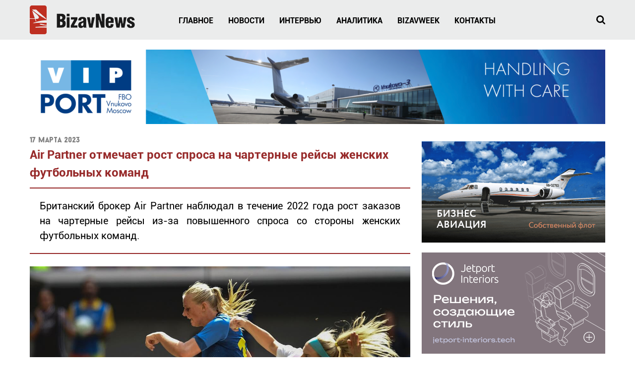

--- FILE ---
content_type: text/html; charset=UTF-8
request_url: https://bizavnews.ru/231/31328
body_size: 12352
content:
<!DOCTYPE html>
<html lang="ru-RU">

	<head>
		
		
		<title>Air Partner отмечает рост спроса на чартерные рейсы женских футбольных команд</title>
 
        <script>
            let modernBrowser = ('fetch' in window && 'assign' in Object);

            if (!modernBrowser) {
                let scriptElement = document.createElement('script');
                scriptElement.async = false;
                scriptElement.src = '/local/templates/bizavnews/build/legacy/polyfills.js';

                document.head.appendChild(scriptElement);
            }

            window.bundlePath = '/local/templates/bizavnews/build/'

            document.documentElement.style.setProperty('--vw', window.innerWidth + 'px');
            document.documentElement.style.setProperty('--vh', window.innerHeight + 'px');
        </script>
 
		<meta name="theme-color" content="#ffffff">
		<meta name="viewport" content="width=device-width, initial-scale=1">
  
		<link rel="icon" href="/local/templates/bizavnews/static/favicon/favicon.png" type="image/x-icon">
		<link rel="shortcut icon" href="/local/templates/bizavnews/static/favicon/favicon.png" type="image/x-icon">
		<link rel="apple-touch-icon" href="/local/templates/bizavnews/static/favicon/apple-touch-icon-76x76.png" sizes="76x76">
		<link rel="apple-touch-icon" href="/local/templates/bizavnews/static/favicon/apple-touch-icon-120x120.png" sizes="120x120">
		<link rel="apple-touch-icon" href="/local/templates/bizavnews/static/favicon/apple-touch-icon-152x152.png" sizes="152x152">
		<link rel="apple-touch-icon" href="/local/templates/bizavnews/static/favicon/apple-touch-icon-180x180.png" sizes="180x180">

		<script type="text/javascript">!function(t){"use strict";t.loadCSS||(t.loadCSS=function(){});var e=loadCSS.relpreload={};if(e.support=function(){var e;try{e=t.document.createElement("link").relList.supports("preload")}catch(t){e=!1}return function(){return e}}(),e.bindMediaToggle=function(t){function e(){t.media=a}var a=t.media||"all";t.addEventListener?t.addEventListener("load",e):t.attachEvent&&t.attachEvent("onload",e),setTimeout(function(){t.rel="stylesheet",t.media="only x"}),setTimeout(e,3e3)},e.poly=function(){if(!e.support())for(var a=t.document.getElementsByTagName("link"),n=0;n<a.length;n++){var o=a[n];"preload"!==o.rel||"style"!==o.getAttribute("as")||o.getAttribute("data-loadcss")||(o.setAttribute("data-loadcss",!0),e.bindMediaToggle(o))}},!e.support()){e.poly();var a=t.setInterval(e.poly,500);t.addEventListener?t.addEventListener("load",function(){e.poly(),t.clearInterval(a)}):t.attachEvent&&t.attachEvent("onload",function(){e.poly(),t.clearInterval(a)})}"undefined"!=typeof exports?exports.loadCSS=loadCSS:t.loadCSS=loadCSS}("undefined"!=typeof global?global:this);</script>
		
		<style>
        :root{--vh:100vh;--vw:100vw}@font-face{font-family:Roboto;font-display:swap;src:local("Roboto"),local("Roboto-Regular"),url(/local/templates/bizavnews/build/Roboto-Regular.woff2) format("woff2"),url(/local/templates/bizavnews/build/Roboto-Regular.woff) format("woff");font-weight:400;font-style:normal}@font-face{font-family:Roboto;font-display:swap;src:local("Roboto Medium"),local("Roboto-Medium"),url(/local/templates/bizavnews/build/Roboto-Medium.woff2) format("woff2"),url(/local/templates/bizavnews/build/Roboto-Medium.woff) format("woff");font-weight:500;font-style:normal}@font-face{font-family:Roboto;font-display:swap;src:local("Roboto Bold"),local("Roboto-Bold"),url(/local/templates/bizavnews/build/Roboto-Bold.woff2) format("woff2"),url(/local/templates/bizavnews/build/Roboto-Bold.woff) format("woff");font-weight:700;font-style:normal}@font-face{font-family:Roboto;font-display:swap;src:local("Roboto Black"),local("Roboto-Black"),url(/local/templates/bizavnews/build/Roboto-Black.woff2) format("woff2"),url(/local/templates/bizavnews/build/Roboto-Black.woff) format("woff");font-weight:900;font-style:normal}@font-face{font-family:Baron Neue;font-display:swap;src:local("Baron Neue Bold"),local("BaronNeueBold"),url(/local/templates/bizavnews/build/BaronNeueBold.woff2) format("woff2"),url(/local/templates/bizavnews/build/BaronNeueBold.woff) format("woff");font-weight:700;font-style:normal}@font-face{font-family:Baron Neue;font-display:swap;src:local("Baron Neue Black"),local("BaronNeueBlack"),url(/local/templates/bizavnews/build/BaronNeueBlack.woff2) format("woff2"),url(/local/templates/bizavnews/build/BaronNeueBlack.woff) format("woff");font-weight:900;font-style:normal}*{margin:0;border:none;outline:0;-webkit-overflow-scrolling:auto}header,main,section{display:block}body,div,form,h1,li,ul{padding:0}body,html{width:100%;height:100%;-webkit-box-sizing:border-box;box-sizing:border-box}body{display:block;position:relative;min-height:100%;font:400 .625em Roboto,sans-serif;color:#000;background:#fff;-webkit-text-size-adjust:100%;-webkit-font-smoothing:antialiased;-moz-osx-font-smoothing:grayscale;-ms-overflow-style:scrollbar}img{border:0}body{overflow-y:scroll}li{list-style:none outside none}a,button{text-decoration:none}button{display:inline;margin:0;padding:0;font:inherit;color:inherit;background:0 0;border:none;-webkit-touch-callout:none;text-align:left}button::-moz-focus-inner{border:0}input{-webkit-box-sizing:border-box;box-sizing:border-box}button::-moz-focus-inner,input::-moz-focus-inner{padding:0;border:0}button,input[type=text]{-webkit-appearance:none}input:-webkit-autofill{-webkit-text-fill-color:#000!important}:root{--swiper-theme-color:#007aff}.swiper-container{margin-left:auto;margin-right:auto;position:relative;overflow:hidden;list-style:none;padding:0;z-index:1}.swiper-wrapper{position:relative;width:100%;height:100%;z-index:1;display:-webkit-box;display:-ms-flexbox;display:flex;-webkit-box-sizing:content-box;box-sizing:content-box}.swiper-wrapper{-webkit-transform:translateZ(0);transform:translateZ(0)}.swiper-slide{-ms-flex-negative:0;flex-shrink:0;width:100%;height:100%;position:relative}.swiper-pagination{position:absolute;text-align:center;-webkit-transform:translateZ(0);transform:translateZ(0);z-index:10}.container{margin-right:auto;margin-left:auto;min-width:320px;max-width:375px;padding-left:15px;padding-right:15px;-webkit-box-sizing:border-box;box-sizing:border-box}@media (min-width:480px){.container{max-width:480px}}@media (min-width:768px){.container{padding-left:20px;padding-right:20px;max-width:768px}}@media (min-width:960px){.container{max-width:960px}}@media (min-width:1200px){.container{max-width:1200px}}[class*=col-]{min-height:1px;padding-left:10px;padding-right:10px;-webkit-box-sizing:border-box;box-sizing:border-box}@media (min-width:960px){[class*=col-]{padding-left:10px;padding-right:10px}}@media (min-width:1200px){[class*=col-]{padding-left:10px;padding-right:10px}}.flex{display:-webkit-box;display:-ms-flexbox;display:flex;margin-left:-10px;margin-right:-10px;letter-spacing:-5px!important}@media (min-width:960px){.flex{margin-left:-10px;margin-right:-10px}}@media (min-width:1200px){.flex{margin-left:-10px;margin-right:-10px}}.flex>*{text-align:left;letter-spacing:normal}@supports (display:flex){.flex{display:-ms-flexbox;display:-webkit-box;display:flex;-webkit-box-orient:horizontal;-webkit-box-direction:normal;-ms-flex-flow:row wrap;flex-flow:row wrap;-webkit-box-align:stretch;-ms-flex-align:stretch;align-items:stretch}.flex-vertical-center{-webkit-box-align:center;-ms-flex-align:center;align-items:center}}.flex>[class*=col-]{display:inline-block;vertical-align:top;float:none}.flex.flex-vertical-center>[class*=col-]{vertical-align:middle}.col-xs-24{width:100%}.col-xs-16{width:66.66666667%}.col-xs-13{width:54.16666667%}.col-xs-8{width:33.33333333%}.col-xs-3{width:12.5%}@media (min-width:480px){.col-sm-12{width:50%}}@media (min-width:768px){.col-md-16{width:66.66666667%}.col-md-14{width:58.33333333%}.col-md-8{width:33.33333333%}.col-md-2{width:8.33333333%}}@media (min-width:960px){.col-lg-17{width:70.83333333%}.col-lg-12{width:50%}.col-lg-8{width:33.33333333%}.col-lg-5{width:20.83333333%}.col-lg-2{width:8.33333333%}}@media (min-width:1200px){.col-xl-16{width:66.66666667%}.col-xl-6{width:25%}.col-xl-2{width:8.33333333%}}.container:after{display:table;clear:both;content:""}@media (min-width:960px) and (max-width:1199px){.hidden-lg{display:none!important}}@media (min-width:1200px){.hidden-xl{display:none!important}}.h2{margin:24px 0 12px;font:900 26px/1.25 Roboto,sans-serif;text-transform:uppercase}.h3{margin:24px 0 12px;font:800 20px/1.25 Roboto,sans-serif;text-transform:uppercase}@media (max-width:767px){.h2{margin:24px 0 12px;font:900 22px/1.25 Roboto,sans-serif;text-transform:uppercase;letter-spacing:2px}.h3{margin:24px 0 12px;font:800 18px/1.25 Roboto,sans-serif;text-transform:uppercase}}.h2:first-child,.h3:first-child,h1:first-child{margin-top:0}.h2 a,h1 a{text-decoration:none;color:#972a2a}.e-logo{display:table;position:relative;text-decoration:none;color:inherit;border-bottom:none!important;opacity:1!important}.e-logo img{display:block;-webkit-backface-visibility:hidden;backface-visibility:hidden;fill:currentColor}@media (max-width:479px){.e-logo img{width:auto!important;height:50px!important}}@media (max-width:767px){.e-logo img{width:auto!important;height:32px!important}}.e-btn{display:inline-block;vertical-align:top;position:relative;text-decoration:none;text-align:left;border:1px solid transparent;color:inherit;background:0 0;-webkit-box-sizing:border-box;box-sizing:border-box}picture-fit{display:block;position:relative}picture-fit img,picture-fit picture{display:block;position:relative;width:100%;height:100%}picture-fit img{-o-object-fit:cover;object-fit:cover;-webkit-backface-visibility:hidden;backface-visibility:hidden;border:none;outline:0}.e-banner{text-decoration:none;color:inherit}.e-banner,.e-banner img{display:block;position:relative}.e-banner img{margin-left:auto;max-width:100%;height:auto;-webkit-backface-visibility:hidden;backface-visibility:hidden}.e-banner picture{display:block;position:relative}@media (max-width:1199px){.e-banner picture img{width:100%}}.b-banner{display:block;position:relative;padding:40px 0 20px}@media (max-width:767px){.b-banner{padding:32px 0 16px}}.b-banner:first-child{padding-top:20px}@media (max-width:767px){.b-banner:first-child{padding-top:16px}}.b-stickyBanner{position:absolute;z-index:90;top:20px;bottom:30px;min-width:200px}.b-stickyBanner .e-banner{min-width:200px}.b-stickyBanner.__left{right:50%;margin-right:580px;border-right:10px solid transparent}.b-stickyBanner.__right{left:50%;margin-left:580px;border-left:10px solid transparent}@media (max-width:1599px){.b-stickyBanner{display:none;visibility:hidden}}.b-announce{display:block;position:relative;height:0;min-height:100%;padding-bottom:84.6436128894008%;text-decoration:none;text-shadow:1px 1px 1px rgba(0,0,0,.2);color:#fff;background:#ebecec;overflow:hidden;-webkit-box-sizing:border-box;box-sizing:border-box;-webkit-backface-visibility:hidden;backface-visibility:hidden}.b-announce.__thin{padding-bottom:178.8846745160195%}.b-announce_pic{position:absolute;left:0;top:0;right:0;bottom:0;width:100%;height:100%;overflow:hidden}.b-announce_pic:after{z-index:2;border:1px solid #fff;opacity:0}.b-announce_pic.__overlay:before,.b-announce_pic:after{position:absolute;left:0;top:0;right:0;bottom:0;-webkit-backface-visibility:hidden;backface-visibility:hidden;content:""}.b-announce_pic.__overlay:before{z-index:1;width:100%;height:100%;background:#000;opacity:.5}.b-announce_content{position:absolute;z-index:2;left:0;right:0;bottom:0;padding:0 20px 20px}.b-announce_content_title{margin-bottom:0;font-size:19px}.b-announce_content_date{font:800 13px/1 Baron Neue,sans-serif}@media (max-width:479px){.b-announce_content{padding:0 15px 15px}.b-announce_content_title{margin-bottom:0;font-size:15px}}.b-page{min-width:320px;min-height:100%;color:inherit;background:inherit}.b-page,.b-page_content{position:relative;-webkit-box-sizing:border-box;box-sizing:border-box}.b-page_content{padding:54px 0;font:400 16px/1.5 Roboto,sans-serif;visibility:visible}@media (max-width:767px){.b-page_content{padding:32px 0 48px}}.b-page_content.__top{padding-top:0}.b-page_content.__bottom{padding-bottom:0}@supports (display:flex){.b-page{display:-webkit-box;display:-ms-flexbox;display:flex;-webkit-box-orient:vertical;-webkit-box-direction:normal;-ms-flex-direction:column;flex-direction:column}.b-page_content{-webkit-box-flex:1;-ms-flex:1 0 auto;flex:1 0 auto}}.b-section{position:relative;font:400 16px/1.5 Roboto,sans-serif}.b-section.__overflow{overflow:hidden}.__grayLight{background:#fafafa}.b-nav{display:block}@media (max-width:959px){.b-nav_box{position:absolute;z-index:120;left:0;top:100%;right:0;min-height:calc(100vh - 64px);min-height:calc(var(--vh) - 64px);background:#fff}.b-nav_box_scroll{padding:40px 0;height:100%;-webkit-box-sizing:border-box;box-sizing:border-box;overflow-x:hidden;overflow-y:auto;-webkit-overflow-scrolling:touch;-ms-overflow-style:none;scrollbar-width:none}.b-nav_box_scroll::-webkit-scrollbar{display:none}.b-header.is-sticky .b-nav_box{position:fixed;left:0;top:64px;right:0;bottom:0;min-height:0;min-width:320px}.b-header.is-sticky .b-nav_box:before{position:absolute;z-index:1;left:0;top:0;right:0;height:40px;background:-webkit-gradient(linear,left top,left bottom,from(#ebecec),color-stop(25%,#ebecec),to(rgba(235,236,236,0)));background:-o-linear-gradient(top,#ebecec 0,#ebecec 25%,rgba(235,236,236,0) 100%);background:linear-gradient(180deg,#ebecec,#ebecec 25%,rgba(235,236,236,0));content:""}.b-nav_box{opacity:0;visibility:hidden}}@media (max-width:767px){.b-nav_box{min-height:calc(100vh - 48px);min-height:calc(var(--vh) - 48px)}.b-header.is-sticky .b-nav_box{top:48px}}.b-nav_toggle{float:right;margin:-2px -10px -2px 0;padding:11px 46px 9px 10px;font:700 14px/1 Roboto,sans-serif;text-transform:uppercase}.b-nav_toggle_sandwich{display:block;position:absolute;right:10px;top:10px;margin:6px auto;width:22px;height:2px;background:currentColor;border-radius:4px;-webkit-box-sizing:border-box;box-sizing:border-box}.b-nav_toggle_sandwich span:first-child{top:6px;width:22px;height:2px}.b-nav_toggle_sandwich span:first-child,.b-nav_toggle_sandwich span:first-child:before{position:absolute;left:0;-webkit-transform-origin:50% 50%;-ms-transform-origin:50% 50%;transform-origin:50% 50%}.b-nav_toggle_sandwich span:first-child:before{top:0;right:0;bottom:0;background:currentColor;border-radius:4px;content:""}.b-nav_toggle_sandwich span:last-child{bottom:6px;width:22px;height:2px}.b-nav_toggle_sandwich span:last-child,.b-nav_toggle_sandwich span:last-child:before{position:absolute;left:0;-webkit-transform-origin:50% 50%;-ms-transform-origin:50% 50%;transform-origin:50% 50%}.b-nav_toggle_sandwich span:last-child:before{top:0;right:0;bottom:0;background:currentColor;border-radius:4px;content:""}.b-nav_toggle_sandwich,.b-nav_toggle_sandwich span,.b-nav_toggle_sandwich span:after,.b-nav_toggle_sandwich span:before{-webkit-backface-visibility:hidden;backface-visibility:hidden;-webkit-transform:translateZ(0);transform:translateZ(0)}.b-nav_menu{list-style:none;letter-spacing:-4px}@supports (flex-flow:row nowrap){.b-nav_menu{display:-webkit-box;display:-ms-flexbox;display:flex;-webkit-box-orient:horizontal;-webkit-box-direction:normal;-ms-flex-flow:row nowrap;flex-flow:row nowrap;-webkit-box-align:stretch;-ms-flex-align:stretch;align-items:stretch;letter-spacing:normal}}.b-nav_menu>li{display:inline-block;position:relative;letter-spacing:normal}.b-nav_menu>li>a{display:block;position:relative;padding:30px 15px 26px;font:700 16px/1.5 Roboto,sans-serif;text-decoration:none;text-transform:uppercase;color:inherit}@media (max-width:1199px){.b-nav_menu{float:right;margin-right:-12px}.b-nav_menu>li>a{padding:24px 12px;font:700 15px/1.5 Roboto,sans-serif}}@media (max-width:959px){.b-nav_menu{float:none;margin:0;text-align:center}.b-nav_menu,.b-nav_menu>li{display:block}.b-nav_menu>li>a{margin-left:-25vw;margin-right:-25vw;padding:20px 25vw}}.b-header{position:relative;z-index:100;left:0;top:0;right:0;min-width:320px;height:80px;font:400 16px Roboto,sans-serif;color:#000;background:#ebecec;-webkit-box-sizing:border-box;box-sizing:border-box;-webkit-backface-visibility:hidden;backface-visibility:hidden}.b-header.is-sticky{position:fixed}@media (max-width:1199px){.b-header{height:70px}}@media (max-width:959px){.b-header{height:64px;padding:9px 0}}@media (max-width:767px){.b-header{height:48px;padding:8px 0}}.b-header.is-sticky+*{border-top:80px solid transparent}@media (max-width:1199px){.b-header.is-sticky+*{border-top:70px solid transparent}}@media (max-width:959px){.b-header.is-sticky+*{border-top:64px solid transparent}}@media (max-width:767px){.b-header.is-sticky+*{border-top:48px solid transparent}}.b-header_logo{margin:10px 0}@media (max-width:1199px){.b-header_logo{margin:0}.b-header_logo img{width:168px;height:46px}}.b-header_nav{margin-left:-30px}@media (max-width:1199px){.b-header_nav{margin-left:auto;margin-right:-40px}}@media (max-width:959px){.b-header_nav{margin-right:0}}.b-header_search{float:right}.b-header_search_toggle{margin-right:-14px;padding:14px;width:46px;height:46px;color:inherit;background:0 0;border:none}.b-header_search_toggle svg{display:block;position:relative;fill:currentColor}.b-header_search_box{position:absolute;z-index:100;left:0;top:100%;right:0;padding:5px 0 0;-webkit-transform-origin:50% 0;-ms-transform-origin:50% 0;transform-origin:50% 0;-webkit-transform:scaleY(1) translateY(-5px);-ms-transform:scaleY(1) translateY(-5px);transform:scaleY(1) translateY(-5px);opacity:0;will-change:transform,opacity}.b-header_search_box_form{padding:15px;background:#f8f8f8;border:1px solid rgba(0,0,0,.6)}.b-header_search_box_form input{display:block;position:relative;padding:0 15px;width:100%;height:48px;font:400 18px/1.5 Roboto,sans-serif;-o-text-overflow:ellipsis;text-overflow:ellipsis;text-shadow:none;color:#972a2a;background:#fff;border:1px solid #666;border-radius:0}.b-header_search_box_form input::-webkit-input-placeholder{font-style:italic;color:#666}.b-header_search_box_form input::-moz-placeholder{font-style:italic;color:#666}.b-header_search_box_form input:-ms-input-placeholder{font-style:italic;color:#666}.b-header_search_box_form input::-ms-input-placeholder{font-style:italic;color:#666}@media (max-width:767px){.b-header_search_toggle{margin:-7px -14px -7px 0;width:46px;height:46px}.b-header_search_box{padding-top:0;background:#ebecec;-webkit-transform:none;-ms-transform:none;transform:none}.b-header_search_box_form{padding:10px 0;border:none;background:#ebecec}.b-header_search_box_form input{padding:0 12px;height:32px;font:400 14px/1.5 Roboto,sans-serif}}scroll-progress{position:absolute;left:0;top:100%;width:0;height:3px;background:#972a2a}@media (min-width:768px){sticky-column{display:block;-webkit-box-flex:1;-ms-flex-positive:1;flex-grow:1;position:relative}sticky-column sticky-element{display:block;position:relative;z-index:10}}@supports ((position:-webkit-sticky) or (position:sticky)){@media (min-width:768px){sticky-column sticky-element{position:-webkit-sticky;position:sticky;top:84px}}@media (min-width:960px){sticky-column sticky-element{top:90px}}@media (min-width:1200px){sticky-column sticky-element{top:100px}}}.b-feed .flex,.b-feed:last-child{margin-bottom:-20px}.b-feed [class*=col-]{margin-bottom:20px}@media (max-width:767px){.b-feed.flex,.b-feed.flex .flex{margin-left:-5px;margin-right:-5px}.b-feed .flex,.b-feed:last-child{margin-bottom:-10px}.b-feed [class*=col-]{padding:0 5px;margin-bottom:10px}}@media (max-width:479px){.b-slider.__unoverflowPort .b-feed.flex{margin-left:-10px;margin-right:-10px}.b-slider.__unoverflowPort .b-feed [class*=col-]{padding:0 10px}}.b-slider{display:block;position:relative;overflow:visible}@media (max-width:479px){.b-slider.__unoverflowPort .swiper-container,.b-slider.__unoverflowPort .swiper-wrapper{overflow:visible!important}}.b-slider .swiper-wrapper{display:-webkit-box;display:-ms-flexbox;display:flex;-webkit-box-orient:horizontal;-webkit-box-direction:normal;-ms-flex-flow:row nowrap;flex-flow:row nowrap;width:100%;overflow:hidden;white-space:nowrap}.b-slider .swiper-wrapper.flex{display:-webkit-box;display:-ms-flexbox;display:flex;-webkit-box-orient:horizontal;-webkit-box-direction:normal;-ms-flex-flow:row nowrap;flex-flow:row nowrap;width:auto;overflow:hidden;white-space:nowrap}.b-slider .swiper-wrapper.flex>.swiper-slide{display:inline-block;white-space:normal}@media (min-width:960px){.b-slider .swiper-wrapper.swiper-flow-desktop{-webkit-box-orient:horizontal;-webkit-box-direction:normal;-ms-flex-flow:row wrap;flex-flow:row wrap}}.b-slider_paging{display:block;position:relative;margin:24px 0 -4px;width:100%;min-height:8px;line-height:4px;text-align:center;counter-reset:pagination}@media (max-width:767px){.b-slider_paging{margin-top:14px}}
    </style>
    <link href="/local/templates/bizavnews/build/styles.css" rel="preload" as="style" onload="this.onload=null;this.rel='stylesheet';"><noscript><link href="/local/templates/bizavnews/build/styles.css" rel="stylesheet"></noscript><link rel="preload" href="/local/templates/bizavnews/build/Roboto-Regular.woff2" as="font" type="font/woff2" crossorigin="anonymous"><link rel="preload" href="/local/templates/bizavnews/build/Roboto-Medium.woff2" as="font" type="font/woff2" crossorigin="anonymous"><link rel="preload" href="/local/templates/bizavnews/build/Roboto-Bold.woff2" as="font" type="font/woff2" crossorigin="anonymous"><link rel="preload" href="/local/templates/bizavnews/build/Roboto-Black.woff2" as="font" type="font/woff2" crossorigin="anonymous"><link rel="preload" href="/local/templates/bizavnews/build/BaronNeueBold.woff2" as="font" type="font/woff2" crossorigin="anonymous"><link rel="preload" href="/local/templates/bizavnews/build/BaronNeueBlack.woff2" as="font" type="font/woff2" crossorigin="anonymous"></head>
	 	 
		<meta http-equiv="Content-Type" content="text/html; charset=UTF-8" />
<meta name="robots" content="index, follow" />
<meta name="keywords" content="новости деловой авиации, новости бизнес авиации, бизнес авиация, vip" />
<meta name="description" content="новости деловой авиации" />
<link href="/bitrix/cache/css/ru/bizavnews/template_815c51c28dbf9d89f065d6e874a94672/template_815c51c28dbf9d89f065d6e874a94672_v1.css?17690611022123" type="text/css" rel="stylesheet" data-template-style="true"/>
 
		
				
<!-- Yandex.Metrika counter -->
<script type="text/javascript">
(function (d, w, c) {
	(w[c] = w[c] || []).push(function() {
		try {
			w.yaCounter26030124 = new Ya.Metrika({id:26030124,
					webvisor:true,
					clickmap:true,
					trackLinks:true,
					accurateTrackBounce:true});
		} catch(e) { }
	});

	var n = d.getElementsByTagName("script")[0],
		s = d.createElement("script"),
		f = function () { n.parentNode.insertBefore(s, n); };
	s.type = "text/javascript";
	s.async = true;
	s.src = (d.location.protocol == "https:" ? "https:" : "http:") + "//mc.yandex.ru/metrika/watch.js";

	if (w.opera == "[object Opera]") {
		d.addEventListener("DOMContentLoaded", f, false);
	} else { f(); }
})(document, window, "yandex_metrika_callbacks");
</script>
<noscript><div><img src="//mc.yandex.ru/watch/26030124" style="position:absolute; left:-9999px;" alt="" /></div></noscript>
<!-- /Yandex.Metrika counter -->
		
	</head>

	<body>
	
				
		<div class="b-page">
 
			
			<svg class="svg-sprite" xmlns="http://www.w3.org/2000/svg" style="display: none;">

				<symbol id="close" viewBox="0 0 16 16"><path fill-rule="nonzero" d="M7.323 8L0 .677.677 0 8 7.323 15.323 0 16 .677 8.677 8 16 15.323l-.677.677L8 8.677.677 16 0 15.323z"></path></symbol>
				<symbol id="cross" viewBox="0 0 10 10"><path d="M0 .66L.66 0 5 4.34 9.34 0l.66.66L5.66 5 10 9.34l-.66.66L5 5.66.66 10 0 9.34 4.34 5z" fill-rule="nonzero"></path></symbol>

				<symbol id="arrow-next" viewBox="0 0 14 14"><path d="M11.844 7.389l-6.446 6.455a.563.563 0 01-.779 0l-1.448-1.446a.536.536 0 01-.171-.39c0-.144.057-.274.171-.388L7.781 7 3.17 2.396A.536.536 0 013 2.006c0-.145.057-.274.171-.388L4.62.17A.504.504 0 015.01 0c.155 0 .285.057.389.171l6.446 6.44a.562.562 0 010 .778z" fill-rule="nonzero"/></symbol>
				<symbol id="arrow-prev" viewBox="0 0 14 14"><path d="M10.844 2.396L6.22 7l4.624 4.62a.527.527 0 01.156.389.527.527 0 01-.156.389l-1.448 1.446a.563.563 0 01-.778 0L2.17 7.39A.503.503 0 012 7c0-.156.057-.285.171-.389L8.618.171A.504.504 0 019.007 0c.156 0 .285.057.39.171l1.447 1.447a.527.527 0 01.156.389.527.527 0 01-.156.389z" fill-rule="nonzero"/></symbol>
				<symbol id="arrow-double-next" viewBox="0 0 14 14"><path d="M8.442 7.013a.405.405 0 01-.13.301l-6.78 6.56a.432.432 0 01-.311.126.527.527 0 01-.338-.126l-.727-.703A.45.45 0 010 12.844a.45.45 0 01.156-.327l5.688-5.504-5.688-5.53A.376.376 0 010 1.18.45.45 0 01.156.855L.883.15C.97.05 1.083 0 1.221 0s.242.05.311.15l6.78 6.536c.086.084.13.193.13.327zm5.558 0a.405.405 0 01-.13.301l-6.753 6.56a.527.527 0 01-.338.126.527.527 0 01-.337-.126l-.728-.703a.491.491 0 01-.13-.327c0-.117.044-.226.13-.327l5.689-5.504-5.689-5.53a.405.405 0 01-.13-.302c0-.117.044-.226.13-.326L6.442.15C6.545.05 6.658 0 6.779 0c.121 0 .234.05.338.15l6.753 6.536c.087.084.13.193.13.327z" fill-rule="nonzero"/></symbol>
				<symbol id="arrow-double-prev" viewBox="0 0 14 14"><path d="M8.442 12.844a.45.45 0 01-.156.327l-.728.703a.432.432 0 01-.311.126.527.527 0 01-.338-.126L.156 7.314A.376.376 0 010 7.013a.45.45 0 01.156-.327L6.909.15c.087-.1.2-.151.338-.151s.242.05.311.15l.728.705a.4.4 0 01.156.326.335.335 0 01-.156.302l-5.689 5.53 5.689 5.504c.104.1.156.21.156.327zm5.558 0a.491.491 0 01-.13.327l-.727.703a.527.527 0 01-.338.126.527.527 0 01-.337-.126l-6.754-6.56a.376.376 0 01-.156-.301.45.45 0 01.156-.327L12.468.15c.103-.1.216-.151.337-.151.121 0 .234.05.338.15l.727.705c.087.083.13.192.13.326s-.043.235-.13.302l-5.714 5.53 5.714 5.504c.087.1.13.21.13.327z" fill-rule="nonzero"/></symbol>

				<symbol id="social-fb" viewBox="0 0 24 24"><path d="M17.214 13.375l.622-3.981h-3.89V6.81c0-1.09.543-2.151 2.285-2.151H18v-3.39S16.395 1 14.86 1c-3.204 0-5.298 1.907-5.298 5.36v3.034H6v3.981h3.562V23h4.383v-9.625h3.269z" fill-rule="nonzero"/></symbol>
				
				<symbol id="social-ig" viewBox="0 0 24 24"><path d="M12.005 6.36A5.632 5.632 0 006.365 12a5.632 5.632 0 005.64 5.64 5.632 5.632 0 005.64-5.64 5.632 5.632 0 00-5.64-5.64zm0 9.307A3.674 3.674 0 018.338 12a3.67 3.67 0 013.667-3.667A3.67 3.67 0 0115.672 12a3.674 3.674 0 01-3.667 3.667zm7.187-9.538c0 .731-.59 1.315-1.316 1.315a1.316 1.316 0 111.316-1.316zm3.736 1.335c-.084-1.762-.486-3.323-1.777-4.61-1.287-1.286-2.848-1.688-4.61-1.777-1.816-.103-7.26-.103-9.077 0-1.757.084-3.319.486-4.61 1.772-1.29 1.287-1.688 2.848-1.777 4.61-.103 1.816-.103 7.26 0 9.077.084 1.762.486 3.323 1.777 4.61 1.291 1.286 2.848 1.688 4.61 1.777 1.816.103 7.26.103 9.077 0 1.762-.084 3.323-.486 4.61-1.777 1.286-1.287 1.688-2.848 1.777-4.61.103-1.816.103-7.256 0-9.072zm-2.347 11.02a3.713 3.713 0 01-2.091 2.092c-1.448.575-4.885.442-6.485.442-1.6 0-5.042.128-6.485-.442a3.713 3.713 0 01-2.091-2.091C2.854 17.037 2.987 13.6 2.987 12c0-1.6-.128-5.042.442-6.485A3.713 3.713 0 015.52 3.424c1.448-.575 4.885-.442 6.485-.442 1.6 0 5.042-.128 6.485.442a3.713 3.713 0 012.091 2.091c.574 1.448.442 4.885.442 6.485 0 1.6.132 5.042-.442 6.485z" fill-rule="nonzero"/></symbol>

				<symbol id="magnifier" viewBox="0 0 18 18"><path d="M12.459 7.617c0-1.33-.472-2.467-1.415-3.41-.943-.943-2.086-1.421-3.429-1.434-1.343-.013-2.486.465-3.43 1.434-.942.968-1.414 2.105-1.414 3.41 0 1.304.472 2.447 1.415 3.429.943.982 2.086 1.453 3.429 1.414 1.343-.038 2.486-.51 3.43-1.414.942-.904 1.414-2.047 1.414-3.43zM18 16.626c0 .375-.142.698-.426.969-.284.271-.607.407-.969.407-.388 0-.71-.136-.969-.407l-3.7-3.7a7.435 7.435 0 01-4.321 1.336c-1.033 0-2.021-.2-2.964-.6a7.401 7.401 0 01-2.422-1.628A8.143 8.143 0 01.6 10.58a7 7 0 01-.6-2.964A7.738 7.738 0 012.229 2.23 7.149 7.149 0 014.65.603a8.308 8.308 0 012.964-.6 6.558 6.558 0 012.964.6 9.054 9.054 0 012.422 1.627c.698.66 1.24 1.473 1.628 2.442a8.16 8.16 0 01.6 2.945 7.435 7.435 0 01-1.337 4.32l3.701 3.7c.271.272.407.601.407.989z" fill-rule="nonzero"/></symbol>

			</svg>			
			
	<header class="b-header is-sticky">
		<div class="container">

			<div class="flex flex-vertical-center">
				<div class="col-xs-13 col-md-8 col-lg-5 col-xl-6">
					<a class="b-header_logo e-logo" href="/">
						<img src="/local/templates/bizavnews/static/logo.png" alt="BizawNews" width="212" height="58">
					</a>
				</div>
				<div class="col-xs-8 col-md-14 col-lg-17 col-xl-16">
					<drop-down class="b-header_nav b-nav js-dd">
						<button class="b-nav_toggle e-btn hidden-lg hidden-xl js-dd-button" type="button">
							<span class="b-nav_toggle_text">Меню</span>
							<span class="b-nav_toggle_sandwich"><span></span><span></span></span>
						</button>

						<div class="b-nav_box js-dd-box">
							<div class="b-nav_box_scroll">
								<div class="container">
									
<ul class="b-nav_menu">

			<li><a href="/main/">Главное</a></li>
		
			<li><a href="/news/">Новости</a></li>
		
			<li><a href="/244">Интервью</a></li>
		
			<li><a href="/237">Аналитика</a></li>
		
			<li><a href="/245">BizavWeek</a></li>
		
			<li><a href="/contacts/">Контакты</a></li>
		
			<li><a href="https://bizavnews.com/"></a></li>
		

</ul>
								</div>
							</div>
						</div>
					</drop-down>
				</div>
				<div class="col-xs-3 col-md-2 col-lg-2 col-xl-2">

					<drop-down class="b-header_search js-dd" data-id="header">
						<button class="b-header_search_toggle e-btn js-dd-button" type="button">
							<svg width="18" height="18" aria-hidden="true"><use xlink:href="#magnifier"></use></svg>
						</button>

						<div class="b-header_search_box js-dd-box">
							<div class="container">

								<form class="b-header_search_box_form" action="/search/">
									<label class>
										<input type="text" name="q" placeholder="Поиск по сайту...">
									</label>
								</form>

							</div>
						</div>
					</drop-down>

				</div>
			</div>

			<scroll-progress></scroll-progress>

		</div>
	</header>
			
						
			 
<main class="b-page_content __top __bottom">
	<div class="container">
		<div class="b-banner ">
	<div class="e-banner hidden-sm hidden-xs">
		<!--'start_frame_cache_y0XwfU'--><a href=" https://vipport.ru/?erid=2VfnxxcpAW5" target="_blank" ><img alt="Реклама: ЗАО «ВИППОРТ», ИНН 7732500741, ERID: 2VfnxxcpAW5" title="Реклама: ЗАО «ВИППОРТ», ИНН 7732500741, ERID: 2VfnxxcpAW5" src="/upload/rk/25e/jqa0v9m0n0r1b0f43yzc93hmw59bw6rj/1160x150.png" width="1160" height="150" style="border:0;" /></a><!--'end_frame_cache_y0XwfU'-->	</div>
	<div class="e-banner hidden-md hidden-lg">
	<!--'start_frame_cache_2DJmFo'--><a href="https://vipport.ru/?erid=2VfnxxcpAW5" target="_blank" ><img alt="" title="" src="/upload/rk/9d9/aqjeu8gwfwlrfarzvac8kvag3fvvs0bu/480x240.png" width="480" height="240" style="border:0;" /></a><!--'end_frame_cache_2DJmFo'--></div>
</div>		<div class="b-columns flex">
			<div class="b-content col-xs-24 col-md-17 col-xl-16">

				
					<header class="b-heading">
				<time class="b-heading_date" datetime="">17 марта 2023</time>
				<h1 class="b-heading_title">Air Partner отмечает рост спроса на чартерные рейсы женских футбольных команд</h1>
				
	</header>
				
				

				 


		<article class="b-wysiwyg __justify">

			<blockquote>Британский брокер Air Partner наблюдал в течение 2022 года рост заказов на чартерные рейсы из-за повышенного спроса со стороны женских футбольных команд. </blockquote>
						 
<p class="MsoNormal" style="text-align: center;"><img src="/upload/medialibrary/a4e/lt8ot3m5sxn31ugypwbzctvq9dvnma2b/football-women-2019.jpg" border="0"  /></p>
 
<p class="MsoNormal">В период с 2021 по 2022 год количество бронирований со стороны женского футбола в Air Partner увеличилось на 133%. Основной причиной этого стал женский Евро-2022, на котором &laquo;Львицы&raquo; привезли домой первый крупный трофей Англии за 56 лет.</p>
 
<p class="MsoNormal">Чемпионат Европы среди женщин стал катализатором растущего интереса к этому виду спорта, в который постоянно вкладывались значительные средства. Премьер-лига Великобритании увеличила финансовую поддержку клубов женской национальной лиги Англии, чтобы популяризировать женскую игру и улучшить условия. Это включает в себя стратегию финансирования в размере 3 млн фунтов стерлингов, которая уже привела к увеличению средней посещаемости женской Суперлиги на 200% по сравнению с женским Евро-2022.</p>
 
<p class="MsoNormal">Клайв Чалмерс, вице-президент Air Partner, отметил, что в 2022 году компания увидела, что после пандемии групповые чартеры снова начали набирать обороты, и женский футбол внес значительный вклад в это восстановление. «Приятно видеть, что инвестиции в спорт растут, а вместе с ним и спрос на чартерные авиаперевозки».</p>
 
<p class="MsoNormal">Позиция Air Partner в качестве брокера делает ее привлекательным партнером для спортивных команд благодаря гибкости, которую она может предложить клиентам, и ее независимой позиции в предоставлении индивидуальных чартерных решений.</p>
 
<p class="MsoNormal">Чемпионат мира по футболу среди женщин должен пройти этим летом в Австралии и Новой Зеландии, и повышенный статус этого вида спорта, вероятно, приведет к тому, что спрос на чартер самолетов будет продолжать расти.<span style="font-family: Calibri;"><o:p></o:p></span></p>
 
		</article>

 				<div class="b-banner  b-banner-detail hidden-sm hidden-xs">
<div class="e-banner">
	<!--'start_frame_cache_ALOAcH'--><a href="https://jetport.ru/?erid=2VfnxvLe9Vs" target="_blank" ><img alt="Реклама: ООО «ДжетПорт СПб» ERID: 2VfnxvLe9Vs" title="Реклама: ООО «ДжетПорт СПб» ERID: 2VfnxvLe9Vs" src="/upload/rk/c40/ua9k1f9c79q64f2as1llzvtdc2qcufx0/1160-150.gif" width="1160" height="150" style="border:0;" /></a><!--'end_frame_cache_ALOAcH'-->
</div>
</div>
<div class="e-banner hidden-md hidden-lg">
	<!--'start_frame_cache_Zg1Ab0'--><a href="https://jetport.ru/?erid=2VfnxvLe9Vs" target="_blank" ><img alt="Реклама: ООО «ДжетПорт СПб» ERID: 2VfnxvLe9Vs" title="Реклама: ООО «ДжетПорт СПб» ERID: 2VfnxvLe9Vs" src="/upload/rk/085/7jlox4ti7t7x3f5i499gdkr83tcstspv/480-120.gif" width="480" height="120" style="border:0;" /></a><!--'end_frame_cache_Zg1Ab0'--></div>
				
			</div>
			<div class="b-aside col-xs-24 col-md-7 col-xl-8">

				<div class="b-aside_banners b-aside_box hidden-xs hidden-sm">
<div class="e-banner">
<!--'start_frame_cache_MoecjV'--><a href="https://www.weltall.aero/?erid=LdtCKKPZg" target="_blank" ><img alt="Реклама: ООО «АВИАКОМПАНИЯ «ВЕЛЬТАЛЬ-АВИА» ERID: LdtCKKPZg" title="Реклама: ООО «АВИАКОМПАНИЯ «ВЕЛЬТАЛЬ-АВИА» ERID: LdtCKKPZg" src="/upload/rk/d4b/6jxm5wooms38qoh4b6fboucdondd0j7y/veltall 04.2024.gif" width="370" height="204" style="border:0;" /></a><!--'end_frame_cache_MoecjV'--></div>
<div class="e-banner">
<!--'start_frame_cache_vhh5NV'--><a href="https://jetport-interiors.tech/?erid=LdtCKHyXj" target="_blank" ><img alt="Реклама: ООО «ДЖЕТПОРТ ИНТЕРЬЕРЫ» ERID: LdtCKHyXj" title="Реклама: ООО «ДЖЕТПОРТ ИНТЕРЬЕРЫ» ERID: LdtCKHyXj" src="/upload/rk/3f0/g08satrs0227rfyfxmjo6uoriypl21ci/370x204_animated.gif" width="370" height="204" style="border:0;" /></a><!--'end_frame_cache_vhh5NV'--></div>
<div class="e-banner">
<!--'start_frame_cache_SyEEG1'--><!--'end_frame_cache_SyEEG1'--></div>

</div>				

				<div class="b-aside_previews b-aside_box">

					<tabs-component class="b-tabs js-tabs" data-tabs="aside-previews">

						<div class="b-tabs_nav js-tabs-nav">
							<span class="b-tabs_nav_btn js-tabs-nav-control" data-tabs="aside-previews" data-tab="aside-previews-newest">Последнее</span>
							<span class="b-tabs_nav_btn js-tabs-nav-control" data-tabs="aside-previews" data-tab="aside-previews-popular">Популярное</span>
						</div>

						<div class="b-tabs_content js-tabs-content">
							<div class="b-tabs_content_layer js-tabs-layer" data-tabs="aside-previews" data-tab="aside-previews-newest">
								<a class="b-aside_previews_item" href="/230/36435">
	<div class="b-aside_previews_item_category" style="background: url(/upload/resize_cache/iblock/20e/zde76yqa7dc4ydzr367gc1y9qqw1tu3e/120_78_2/Embraer.jpg) no-repeat;"></div>
	<div class="b-aside_previews_item_text">
		<div class="b-aside_previews_item_text_title">Embraer сообщает о рекордном объёме портфеля заказов в $7,6 млрд</div>
				<div class="b-aside_previews_section_text_title">Главное</div>
			</div>
</a>

								<a class="b-aside_previews_item" href="/245/36439">
	<div class="b-aside_previews_item_category" style="background: url(/upload/resize_cache/iblock/443/rejh9vvf5or6b108uvhe991521q88iy8/120_78_2/BizavWeek_813.png) no-repeat;"></div>
	<div class="b-aside_previews_item_text">
		<div class="b-aside_previews_item_text_title">№ 4 (813)</div>
				<div class="b-aside_previews_section_text_title">Новости</div>
			</div>
</a>

								<a class="b-aside_previews_item" href="/237/36433">
	<div class="b-aside_previews_item_category" style="background: url(/upload/resize_cache/iblock/4a0/pn9e1d6rlyu2oodowjb3giqxb29q3j6h/120_78_2/winter runway.jpg) no-repeat;"></div>
	<div class="b-aside_previews_item_text">
		<div class="b-aside_previews_item_text_title">Зимний шторм в США снизил активность бизнес-джетов в мире на 1%</div>
				<div class="b-aside_previews_section_text_title">Аналитика</div>
			</div>
</a>

								<a class="b-aside_previews_item" href="/244/36432">
	<div class="b-aside_previews_item_category" style="background: url(/upload/resize_cache/iblock/9d3/f4u42klp04sr713c5qn3vv290he546rs/120_78_2/Kenn Ricci.jpg) no-repeat;"></div>
	<div class="b-aside_previews_item_text">
		<div class="b-aside_previews_item_text_title">Кенн Риччи: послесловие судебных тяжб</div>
				<div class="b-aside_previews_section_text_title">Интервью</div>
			</div>
</a>

							</div>
							<div class="b-tabs_content_layer js-tabs-layer" data-tabs="aside-previews" data-tab="aside-previews-popular">

								<a class="b-aside_previews_item" href="/244/36432">
	<div class="b-aside_previews_item_category" style="background: url(/upload/resize_cache/iblock/9d3/f4u42klp04sr713c5qn3vv290he546rs/120_78_2/Kenn Ricci.jpg) no-repeat;"></div>
	<div class="b-aside_previews_item_text">
		<div class="b-aside_previews_item_text_title">Кенн Риччи: послесловие судебных тяжб</div>
				<div class="b-aside_previews_section_text_title">Главное</div>
			</div>
</a>

								<a class="b-aside_previews_item" href="/244/35978">
	<div class="b-aside_previews_item_category" style="background: url(/upload/resize_cache/iblock/129/g0pfdkm3l4cs93srvy0x9qsdlq42dt2s/120_78_2/VAP Metsler.jpeg) no-repeat;"></div>
	<div class="b-aside_previews_item_text">
		<div class="b-aside_previews_item_text_title">«Вологодское Авиационное Предприятие»: Летали, летаем и будем летать</div>
				<div class="b-aside_previews_section_text_title">Новости</div>
			</div>
</a>

								<a class="b-aside_previews_item" href="/237/36433">
	<div class="b-aside_previews_item_category" style="background: url(/upload/resize_cache/iblock/4a0/pn9e1d6rlyu2oodowjb3giqxb29q3j6h/120_78_2/winter runway.jpg) no-repeat;"></div>
	<div class="b-aside_previews_item_text">
		<div class="b-aside_previews_item_text_title">Зимний шторм в США снизил активность бизнес-джетов в мире на 1%</div>
				<div class="b-aside_previews_section_text_title">Аналитика</div>
			</div>
</a>

								<a class="b-aside_previews_item" href="/244/35130">
	<div class="b-aside_previews_item_category" style="background: url(/upload/resize_cache/iblock/548/mbqv2za54m0ereqa8ffq5koziattqgag/120_78_2/Simonov-Flight-Way.jpg) no-repeat;"></div>
	<div class="b-aside_previews_item_text">
		<div class="b-aside_previews_item_text_title">Эдуард Симонов: Рефрейминг брокерской компании в бизнес-авиации</div>
				<div class="b-aside_previews_section_text_title">Интервью</div>
			</div>
</a>


							</div>
						</div>

					</tabs-component>

				</div>

				<div class="b-aside_banners b-aside_box hidden-xs hidden-sm">
<div class="e-banner">
<!--'start_frame_cache_pVYwEG'--><a href="https://rubae.ru/ru/?erid=2Vfnxxvh47B" target="_blank" ><img alt="Реклама: ЗАО «ВИППОРТ», ИНН 7732500741, ERID: 2Vfnxxvh47B" title="Реклама: ЗАО «ВИППОРТ», ИНН 7732500741, ERID: 2Vfnxxvh47B" src="/upload/rk/012/aiafakagi40a54gkery9b6cec402xrrp/370x204.png" width="370" height="204" style="border:0;" /></a><!--'end_frame_cache_pVYwEG'--></div>
<div class="e-banner">
<!--'start_frame_cache_uMP05O'--><a href="https://www.skylight.aero/?erid=2VfnxyWJBJ8" target="_blank" ><img alt="Реклама: АО «СкайЛайт» ERID: 2VfnxyWJBJ8" title="Реклама: АО «СкайЛайт» ERID: 2VfnxyWJBJ8" src="/upload/rk/191/rnzyimaccwp7gv8sowurc2o8hoa9e9j7/Gif.gif" width="370" height="204" style="border:0;" /></a><!--'end_frame_cache_uMP05O'-->
</div>
<div class="e-banner">
<!--'start_frame_cache_hG8wzQ'--><a href="https://chartertech.ru/?erid= 2VfnxvczNjJ" target="_blank" ><img alt="Реклама: ООО «Ведущие технологии чартера» ERID: 2VfnxvczNjJ" title="Реклама: ООО «Ведущие технологии чартера» ERID: 2VfnxvczNjJ" src="/upload/rk/c17/ujcwph1mkwrw6kxeb3tmnz1c0f2wflm2/chartertech_3.jpeg" width="370" height="204" style="border:0;" /></a><!--'end_frame_cache_hG8wzQ'-->
</div>
<div class="e-banner">
	<!--'start_frame_cache_bB3l5w'--><a href="https://sun-jet.ru/?erid=2Vfnxy13MMS" target="_blank" ><img alt="Реклама: ООО «СОЛНЦЕ», ИНН 7733417662, erid=2Vfnxy13MMS" title="Реклама: ООО «СОЛНЦЕ», ИНН 7733417662, erid=2Vfnxy13MMS" src="/upload/rk/ebb/4cjzuhcpxug4cq31pnlc58t14pyggl18/yak-40_2025_ 370x204.jpg" width="370" height="204" style="border:0;" /></a><!--'end_frame_cache_bB3l5w'-->
</div>
<div class="e-banner">
	<!--'start_frame_cache_3edcRS'--><!--'end_frame_cache_3edcRS'-->
</div>
</div>

			</div>
		</div>
				<sticky-column class="b-stickyBanner __left">
			<sticky-element>
				<!--'start_frame_cache_d6Rxiu'--><!--'end_frame_cache_d6Rxiu'-->			</sticky-element>
		</sticky-column>
						<div class="b-stickyBanner __right">
			<sticky-element>
			<!--'start_frame_cache_nR5jbp'--><!--'end_frame_cache_nR5jbp'-->			</sticky-element>
		</div>



	</div>
</main>


 
	            <footer class="b-footer">
                <div class="b-footer_main">
                    <div class="container">

                        <div class="flex">
                            <div class="col-xs-12 col-md-8 col-lg-5 col-xl-6">
                                <a class="b-footer_main_logo e-logo" href="/">
                                    <img src="/local/templates/bizavnews/static/logo.png" alt="BizawNews" width="168" height="46">
                                </a>
                            </div>
                            <div class="col-xs-12 col-md-16 col-lg-19 col-xl-18 hidden-xs hidden-sm hidden-md">
                                <nav class="b-nav">

                                    <div class="b-nav_box">
                                        <div class="b-nav_box_scroll">
                                            <div class="container">
												
<ul class="b-nav_menu">

			<li><a href="/main/">Главное</a></li>
		
			<li><a href="/news/">Новости</a></li>
		
			<li><a href="/244">Интервью</a></li>
		
			<li><a href="/237">Аналитика</a></li>
		
			<li><a href="/245">BizavWeek</a></li>
		
			<li><a href="/contacts/">Контакты</a></li>
		
			<li><a href="https://bizavnews.com/"></a></li>
		

</ul>
                                            </div>
                                        </div>
                                    </div>
                                </nav>
                            </div>
                        </div>

						
                    </div>
                </div>
                <div class="b-footer_bottom">
                    <div class="container">
                        <div class="b-footer_bottom_copyright">
                            <p>2026&nbsp;&copy; <span class="b-footer_bottom_copyright_logo">BizavNews</span></p>
                        </div>
                        <div class="b-footer_bottom_text">
                            <p>Копирование контента и размещение на других сайтах без специального разрешения запрещено.</p>
                        </div>
                    </div>
                </div>
            </footer>

 
    </div>

	<script type="module" src="/local/templates/bizavnews/build/index.js" defer="defer"></script><script src="/local/templates/bizavnews/build/jquery.3.2.1.min.js" type="module" defer></script><script src="/local/templates/bizavnews/build/custom.js" type="module" defer></script><script>!function(){var t,e=document,n=e.createElement("script");!("noModule"in n)&&"onbeforeload"in n&&(t=!1,e.addEventListener("beforeload",function(e){if(e.target===n)t=!0;else if(!e.target.hasAttribute("nomodule")||!t)return;e.preventDefault()},!0),n.type="module",n.src=".",e.head.appendChild(n),n.remove())}();</script><script src="/local/templates/bizavnews/build/legacy/index.js" nomodule defer></script>
	
    </body>
</html>

--- FILE ---
content_type: text/css
request_url: https://bizavnews.ru/local/templates/bizavnews/build/styles.css
body_size: 17945
content:
:root{--vh:100vh;--vw:100vw}@font-face{font-family:Roboto;font-display:swap;src:local("Roboto"),local("Roboto-Regular"),url(Roboto-Regular.woff2) format("woff2"),url(Roboto-Regular.woff) format("woff");font-weight:400;font-style:normal}@font-face{font-family:Roboto;font-display:swap;src:local("Roboto Medium"),local("Roboto-Medium"),url(Roboto-Medium.woff2) format("woff2"),url(Roboto-Medium.woff) format("woff");font-weight:500;font-style:normal}@font-face{font-family:Roboto;font-display:swap;src:local("Roboto Bold"),local("Roboto-Bold"),url(Roboto-Bold.woff2) format("woff2"),url(Roboto-Bold.woff) format("woff");font-weight:700;font-style:normal}@font-face{font-family:Roboto;font-display:swap;src:local("Roboto Black"),local("Roboto-Black"),url(Roboto-Black.woff2) format("woff2"),url(Roboto-Black.woff) format("woff");font-weight:900;font-style:normal}@font-face{font-family:Baron Neue;font-display:swap;src:local("Baron Neue Bold"),local("BaronNeueBold"),url(BaronNeueBold.woff2) format("woff2"),url(BaronNeueBold.woff) format("woff");font-weight:700;font-style:normal}@font-face{font-family:Baron Neue;font-display:swap;src:local("Baron Neue Black"),local("BaronNeueBlack"),url(BaronNeueBlack.woff2) format("woff2"),url(BaronNeueBlack.woff) format("woff");font-weight:900;font-style:normal}*{margin:0;border:none;outline:none;-webkit-overflow-scrolling:auto}article,aside,details,figure,footer,header,main,nav,section,summary{display:block}body,caption,div,fieldset,form,h1,h2,h3,h4,h5,h6,legend,li,ol,p,pre,ul{padding:0}body,html{width:100%;height:100%;-webkit-box-sizing:border-box;box-sizing:border-box}body{display:block;position:relative;min-height:100%;font:400 .625em Roboto,sans-serif;color:#000;background:#fff;-webkit-text-size-adjust:100%;-webkit-font-smoothing:antialiased;-moz-osx-font-smoothing:grayscale;-ms-overflow-style:scrollbar;-webkit-transition:background .4s ease;-o-transition:background .4s ease;transition:background .4s ease}fieldset,img{border:0}body{overflow-y:scroll}body.prevent-scroll{position:fixed;top:0;left:0;width:100%;height:100%;overflow:hidden}li{list-style:none outside none}a,button{text-decoration:none;-webkit-transition:color .4s ease,background .4s ease,border .4s ease,opacity .4s ease;-o-transition:color .4s ease,background .4s ease,border .4s ease,opacity .4s ease;transition:color .4s ease,background .4s ease,border .4s ease,opacity .4s ease}a svg,button svg{pointer-events:none}button{display:inline;margin:0;padding:0;font:inherit;color:inherit;background:none;border:none;-webkit-touch-callout:none;-webkit-user-select:none;-moz-user-select:none;-ms-user-select:none;user-select:none;text-align:left;-webkit-tap-highlight-color:rgba(0,0,0,0);cursor:pointer}button::-moz-focus-inner{border:0}[fill]{-webkit-transition:fill .4s ease;-o-transition:fill .4s ease;transition:fill .4s ease}[stroke]{-webkit-transition:stroke .4s ease;-o-transition:stroke .4s ease;transition:stroke .4s ease}input,textarea{-webkit-box-sizing:border-box;box-sizing:border-box}button::-moz-focus-inner,input::-moz-focus-inner,select::-moz-focus-inner,textarea::-moz-focus-inner{padding:0;border:0}button,input[type=password],input[type=text],textarea{-webkit-appearance:none}input:-webkit-autofill,input:-webkit-autofill:active,input:-webkit-autofill:focus,input:-webkit-autofill:hover{-webkit-transition:color 5000s ease-in-out 0s,background-color 5000s ease-in-out 0s;transition:color 5000s ease-in-out 0s,background-color 5000s ease-in-out 0s;-webkit-text-fill-color:#000!important}input:required{-webkit-box-shadow:none;box-shadow:none}input:invalid{-webkit-box-shadow:0 0 0 transparent;box-shadow:0 0 0 transparent}iframe{border:none}.disable-hover,.disable-hover *{pointer-events:none!important}.disable-transition,.disable-transition *,.disable-transition :after,.disable-transition :before,html:not(.domIsReady),html:not(.domIsReady) *,html:not(.domIsReady) :after,html:not(.domIsReady) :before{-webkit-transition-property:none!important;-o-transition-property:none!important;transition-property:none!important}::-moz-selection{color:#fff!important;background:#972a2a!important}::selection{color:#fff!important;background:#972a2a!important}.m-hidden{display:none;visibility:hidden}.m-invisible{opacity:0;visibility:hidden}@media (min-width:768px){.m-pull-left{float:left}.m-pull-left,.m-pull-right{margin:0 20px 20px 0!important}.m-pull-right{float:right}.m-pull-left:first-child+p,.m-pull-right:first-child+p{margin-top:auto}.m-pull-wrapper{overflow:hidden}}.m-left{text-align:left;-webkit-box-pack:start;-ms-flex-pack:start;justify-content:flex-start}.m-center{text-align:center;-webkit-box-pack:center;-ms-flex-pack:center;justify-content:center}.m-right{text-align:right;-webkit-box-pack:end;-ms-flex-pack:end;justify-content:flex-end}.m-justify{text-align:justify;-webkit-box-pack:justify;-ms-flex-pack:justify;justify-content:space-between}@media (max-width:479px){.m-left-xs{text-align:left!important;-webkit-box-pack:start;-ms-flex-pack:start;justify-content:flex-start}.m-center-xs{text-align:center!important;-webkit-box-pack:center;-ms-flex-pack:center;justify-content:center}.m-right-xs{text-align:right!important;-webkit-box-pack:end;-ms-flex-pack:end;justify-content:flex-end}}@media (min-width:480px) and (max-width:767px){.m-left-sm{text-align:left!important;-webkit-box-pack:start;-ms-flex-pack:start;justify-content:flex-start}.m-center-sm{text-align:center!important;-webkit-box-pack:center;-ms-flex-pack:center;justify-content:center}.m-right-sm{text-align:right!important;-webkit-box-pack:end;-ms-flex-pack:end;justify-content:flex-end}}@media (min-width:768px) and (max-width:959px){.m-left-md{text-align:left!important;-webkit-box-pack:start;-ms-flex-pack:start;justify-content:flex-start}.m-center-md{text-align:center!important;-webkit-box-pack:center;-ms-flex-pack:center;justify-content:center}.m-right-md{text-align:right!important;-webkit-box-pack:end;-ms-flex-pack:end;justify-content:flex-end}}@media (min-width:960px) and (max-width:1199px){.m-left-lg{text-align:left!important;-webkit-box-pack:start;-ms-flex-pack:start;justify-content:flex-start}.m-center-lg{text-align:center!important;-webkit-box-pack:center;-ms-flex-pack:center;justify-content:center}.m-right-lg{text-align:right!important;-webkit-box-pack:end;-ms-flex-pack:end;justify-content:flex-end}}@media (min-width:1200px){.m-left-xl{text-align:left!important;-webkit-box-pack:start;-ms-flex-pack:start;justify-content:flex-start}.m-center-xl{text-align:center!important;-webkit-box-pack:center;-ms-flex-pack:center;justify-content:center}.m-right-xl{text-align:right!important;-webkit-box-pack:end;-ms-flex-pack:end;justify-content:flex-end}}.m-nowrap{white-space:nowrap}.m-underline{text-decoration:underline}.m-uppercase{text-transform:uppercase}.m-dashed{line-height:1;text-decoration:none!important;border-bottom-width:1px;border-bottom-style:dashed!important;-webkit-transition:all .25s;-o-transition:all .25s;transition:all .25s;cursor:pointer}.m-dashed:hover{border-bottom-color:transparent!important}.m-solid{line-height:1;text-decoration:none!important;border-bottom-width:1px;border-bottom-style:solid!important;-webkit-transition:all .25s;-o-transition:all .25s;transition:all .25s}.m-solid:hover{border-bottom-color:transparent!important}.i-svg{position:relative;top:.125em;-ms-flex-negative:0;flex-shrink:0;height:1em;width:1em;fill:currentColor;-webkit-transition:fill .4s ease;-o-transition:fill .4s ease;transition:fill .4s ease}.i-svg-block{display:block;top:0}.m-red{color:#972a2a!important}.m-blue{color:#007bff!important}.m-bg-red{background-color:#972a2a!important}.m-bg-blue{background-color:#007bff!important}.m-bg-pale-red{background-color:rgba(151,42,42,.1)!important}.m-bg-pale-blue{background-color:rgba(0,123,255,.1)!important}.m-fill{fill:currentColor}.m-vp-100{height:100vh;height:var(--vh)}.m-min-vp-100{min-height:100vh;min-height:var(--vh)}.m-wide{margin-left:calc((100vw - 1160px)/-2);margin-left:calc((var(--vw) - 1160px)/-2);margin-right:calc((100vw - 1160px)/-2);margin-right:calc((var(--vw) - 1160px)/-2)}.m-wide-inner{margin:0 auto;max-width:100vw;max-width:var(--vw);min-width:320px}@media (max-width:1199px){.m-wide{margin-left:calc((100vw - 920px)/-2);margin-left:calc((var(--vw) - 920px)/-2);margin-right:calc((100vw - 920px)/-2);margin-right:calc((var(--vw) - 920px)/-2)}}@media (max-width:959px){.m-wide{margin-left:calc((100vw - 728px)/-2);margin-left:calc((var(--vw) - 728px)/-2);margin-right:calc((100vw - 728px)/-2);margin-right:calc((var(--vw) - 728px)/-2)}}@media (max-width:767px){.m-wide{margin-left:calc((100vw - 450px)/-2);margin-left:calc((var(--vw) - 450px)/-2);margin-right:calc((100vw - 450px)/-2);margin-right:calc((var(--vw) - 450px)/-2)}}@media (max-width:479px){.m-wide{margin-left:calc((100vw - 345px)/-2);margin-left:calc((var(--vw) - 345px)/-2);margin-right:calc((100vw - 345px)/-2);margin-right:calc((var(--vw) - 345px)/-2)}}.m-top-offset-0{margin-top:0!important}.m-top-offset-5{margin-top:5px!important}.m-top-offset-10{margin-top:10px!important}.m-top-offset-15{margin-top:15px!important}.m-top-offset-20{margin-top:20px!important}.m-top-offset-25{margin-top:25px!important}.m-top-offset-30{margin-top:30px!important}.m-top-offset-35{margin-top:35px!important}.m-top-offset-40{margin-top:40px!important}.m-top-offset-45{margin-top:45px!important}.m-top-offset-50{margin-top:50px!important}.m-top-offset-55{margin-top:55px!important}.m-top-offset-60{margin-top:60px!important}.m-top-offset-65{margin-top:65px!important}.m-top-offset-70{margin-top:70px!important}.m-top-offset-75{margin-top:75px!important}.m-top-offset-80{margin-top:80px!important}.m-top-offset-85{margin-top:85px!important}.m-top-offset-90{margin-top:90px!important}.m-top-offset-95{margin-top:95px!important}.m-top-offset-100{margin-top:100px!important}.m-bottom-offset-0{margin-bottom:0!important}.m-bottom-offset-5{margin-bottom:5px!important}.m-bottom-offset-10{margin-bottom:10px!important}.m-bottom-offset-15{margin-bottom:15px!important}.m-bottom-offset-20{margin-bottom:20px!important}.m-bottom-offset-25{margin-bottom:25px!important}.m-bottom-offset-30{margin-bottom:30px!important}.m-bottom-offset-35{margin-bottom:35px!important}.m-bottom-offset-40{margin-bottom:40px!important}.m-bottom-offset-45{margin-bottom:45px!important}.m-bottom-offset-50{margin-bottom:50px!important}.m-bottom-offset-55{margin-bottom:55px!important}.m-bottom-offset-60{margin-bottom:60px!important}.m-bottom-offset-65{margin-bottom:65px!important}.m-bottom-offset-70{margin-bottom:70px!important}.m-bottom-offset-75{margin-bottom:75px!important}.m-bottom-offset-80{margin-bottom:80px!important}.m-bottom-offset-85{margin-bottom:85px!important}.m-bottom-offset-90{margin-bottom:90px!important}.m-bottom-offset-95{margin-bottom:95px!important}.m-bottom-offset-100{margin-bottom:100px!important}@font-face{font-family:swiper-icons;src:url("data:application/font-woff;charset=utf-8;base64, [base64]//wADZ2x5ZgAAAywAAADMAAAD2MHtryVoZWFkAAABbAAAADAAAAA2E2+eoWhoZWEAAAGcAAAAHwAAACQC9gDzaG10eAAAAigAAAAZAAAArgJkABFsb2NhAAAC0AAAAFoAAABaFQAUGG1heHAAAAG8AAAAHwAAACAAcABAbmFtZQAAA/gAAAE5AAACXvFdBwlwb3N0AAAFNAAAAGIAAACE5s74hXjaY2BkYGAAYpf5Hu/j+W2+MnAzMYDAzaX6QjD6/4//Bxj5GA8AuRwMYGkAPywL13jaY2BkYGA88P8Agx4j+/8fQDYfA1AEBWgDAIB2BOoAeNpjYGRgYNBh4GdgYgABEMnIABJzYNADCQAACWgAsQB42mNgYfzCOIGBlYGB0YcxjYGBwR1Kf2WQZGhhYGBiYGVmgAFGBiQQkOaawtDAoMBQxXjg/wEGPcYDDA4wNUA2CCgwsAAAO4EL6gAAeNpj2M0gyAACqxgGNWBkZ2D4/wMA+xkDdgAAAHjaY2BgYGaAYBkGRgYQiAHyGMF8FgYHIM3DwMHABGQrMOgyWDLEM1T9/w8UBfEMgLzE////P/5//f/V/xv+r4eaAAeMbAxwIUYmIMHEgKYAYjUcsDAwsLKxc3BycfPw8jEQA/[base64]/uznmfPFBNODM2K7MTQ45YEAZqGP81AmGGcF3iPqOop0r1SPTaTbVkfUe4HXj97wYE+yNwWYxwWu4v1ugWHgo3S1XdZEVqWM7ET0cfnLGxWfkgR42o2PvWrDMBSFj/IHLaF0zKjRgdiVMwScNRAoWUoH78Y2icB/yIY09An6AH2Bdu/UB+yxopYshQiEvnvu0dURgDt8QeC8PDw7Fpji3fEA4z/PEJ6YOB5hKh4dj3EvXhxPqH/SKUY3rJ7srZ4FZnh1PMAtPhwP6fl2PMJMPDgeQ4rY8YT6Gzao0eAEA409DuggmTnFnOcSCiEiLMgxCiTI6Cq5DZUd3Qmp10vO0LaLTd2cjN4fOumlc7lUYbSQcZFkutRG7g6JKZKy0RmdLY680CDnEJ+UMkpFFe1RN7nxdVpXrC4aTtnaurOnYercZg2YVmLN/d/gczfEimrE/fs/bOuq29Zmn8tloORaXgZgGa78yO9/cnXm2BpaGvq25Dv9S4E9+5SIc9PqupJKhYFSSl47+Qcr1mYNAAAAeNptw0cKwkAAAMDZJA8Q7OUJvkLsPfZ6zFVERPy8qHh2YER+3i/BP83vIBLLySsoKimrqKqpa2hp6+jq6RsYGhmbmJqZSy0sraxtbO3sHRydnEMU4uR6yx7JJXveP7WrDycAAAAAAAH//wACeNpjYGRgYOABYhkgZgJCZgZNBkYGLQZtIJsFLMYAAAw3ALgAeNolizEKgDAQBCchRbC2sFER0YD6qVQiBCv/H9ezGI6Z5XBAw8CBK/m5iQQVauVbXLnOrMZv2oLdKFa8Pjuru2hJzGabmOSLzNMzvutpB3N42mNgZGBg4GKQYzBhYMxJLMlj4GBgAYow/P/PAJJhLM6sSoWKfWCAAwDAjgbRAAB42mNgYGBkAIIbCZo5IPrmUn0hGA0AO8EFTQAA") format("woff");font-weight:400;font-style:normal}:root{--swiper-theme-color:#007aff}.swiper-container{margin-left:auto;margin-right:auto;position:relative;overflow:hidden;list-style:none;padding:0;z-index:1}.swiper-container-vertical>.swiper-wrapper{-webkit-box-orient:vertical;-webkit-box-direction:normal;-ms-flex-direction:column;flex-direction:column}.swiper-wrapper{position:relative;width:100%;height:100%;z-index:1;display:-webkit-box;display:-ms-flexbox;display:flex;-webkit-transition-property:-webkit-transform;transition-property:-webkit-transform;-o-transition-property:transform;transition-property:transform;transition-property:transform,-webkit-transform;-webkit-box-sizing:content-box;box-sizing:content-box}.swiper-container-android .swiper-slide,.swiper-wrapper{-webkit-transform:translateZ(0);transform:translateZ(0)}.swiper-container-multirow>.swiper-wrapper{-ms-flex-wrap:wrap;flex-wrap:wrap}.swiper-container-multirow-column>.swiper-wrapper{-ms-flex-wrap:wrap;flex-wrap:wrap;-webkit-box-orient:vertical;-webkit-box-direction:normal;-ms-flex-direction:column;flex-direction:column}.swiper-container-free-mode>.swiper-wrapper{-webkit-transition-timing-function:ease-out;-o-transition-timing-function:ease-out;transition-timing-function:ease-out;margin:0 auto}.swiper-container-pointer-events{-ms-touch-action:pan-y;touch-action:pan-y}.swiper-container-pointer-events.swiper-container-vertical{-ms-touch-action:pan-x;touch-action:pan-x}.swiper-slide{-ms-flex-negative:0;flex-shrink:0;width:100%;height:100%;position:relative;-webkit-transition-property:-webkit-transform;transition-property:-webkit-transform;-o-transition-property:transform;transition-property:transform;transition-property:transform,-webkit-transform}.swiper-slide-invisible-blank{visibility:hidden}.swiper-container-autoheight,.swiper-container-autoheight .swiper-slide{height:auto}.swiper-container-autoheight .swiper-wrapper{-webkit-box-align:start;-ms-flex-align:start;align-items:flex-start;-webkit-transition-property:height,-webkit-transform;transition-property:height,-webkit-transform;-o-transition-property:transform,height;transition-property:transform,height;transition-property:transform,height,-webkit-transform}.swiper-container-3d{-webkit-perspective:1200px;perspective:1200px}.swiper-container-3d .swiper-cube-shadow,.swiper-container-3d .swiper-slide,.swiper-container-3d .swiper-slide-shadow-bottom,.swiper-container-3d .swiper-slide-shadow-left,.swiper-container-3d .swiper-slide-shadow-right,.swiper-container-3d .swiper-slide-shadow-top,.swiper-container-3d .swiper-wrapper{-webkit-transform-style:preserve-3d;transform-style:preserve-3d}.swiper-container-3d .swiper-slide-shadow-bottom,.swiper-container-3d .swiper-slide-shadow-left,.swiper-container-3d .swiper-slide-shadow-right,.swiper-container-3d .swiper-slide-shadow-top{position:absolute;left:0;top:0;width:100%;height:100%;pointer-events:none;z-index:10}.swiper-container-3d .swiper-slide-shadow-left{background-image:-webkit-gradient(linear,right top,left top,from(rgba(0,0,0,.5)),to(transparent));background-image:-o-linear-gradient(right,rgba(0,0,0,.5),transparent);background-image:linear-gradient(270deg,rgba(0,0,0,.5),transparent)}.swiper-container-3d .swiper-slide-shadow-right{background-image:-webkit-gradient(linear,left top,right top,from(rgba(0,0,0,.5)),to(transparent));background-image:-o-linear-gradient(left,rgba(0,0,0,.5),transparent);background-image:linear-gradient(90deg,rgba(0,0,0,.5),transparent)}.swiper-container-3d .swiper-slide-shadow-top{background-image:-webkit-gradient(linear,left bottom,left top,from(rgba(0,0,0,.5)),to(transparent));background-image:-o-linear-gradient(bottom,rgba(0,0,0,.5),transparent);background-image:linear-gradient(0deg,rgba(0,0,0,.5),transparent)}.swiper-container-3d .swiper-slide-shadow-bottom{background-image:-webkit-gradient(linear,left top,left bottom,from(rgba(0,0,0,.5)),to(transparent));background-image:-o-linear-gradient(top,rgba(0,0,0,.5),transparent);background-image:linear-gradient(180deg,rgba(0,0,0,.5),transparent)}.swiper-container-css-mode>.swiper-wrapper{overflow:auto;scrollbar-width:none;-ms-overflow-style:none}.swiper-container-css-mode>.swiper-wrapper::-webkit-scrollbar{display:none}.swiper-container-css-mode>.swiper-wrapper>.swiper-slide{scroll-snap-align:start start}.swiper-container-horizontal.swiper-container-css-mode>.swiper-wrapper{-ms-scroll-snap-type:x mandatory;scroll-snap-type:x mandatory}.swiper-container-vertical.swiper-container-css-mode>.swiper-wrapper{-ms-scroll-snap-type:y mandatory;scroll-snap-type:y mandatory}.swiper-pagination{position:absolute;text-align:center;-webkit-transition:opacity .3s;-o-transition:.3s opacity;transition:opacity .3s;-webkit-transform:translateZ(0);transform:translateZ(0);z-index:10}.swiper-pagination.swiper-pagination-hidden{opacity:0}.swiper-container-horizontal>.swiper-pagination-bullets,.swiper-pagination-custom,.swiper-pagination-fraction{bottom:10px;left:0;width:100%}.swiper-pagination-bullets-dynamic{overflow:hidden;font-size:0}.swiper-pagination-bullets-dynamic .swiper-pagination-bullet{-webkit-transform:scale(.33);-ms-transform:scale(.33);transform:scale(.33);position:relative}.swiper-pagination-bullets-dynamic .swiper-pagination-bullet-active,.swiper-pagination-bullets-dynamic .swiper-pagination-bullet-active-main{-webkit-transform:scale(1);-ms-transform:scale(1);transform:scale(1)}.swiper-pagination-bullets-dynamic .swiper-pagination-bullet-active-prev{-webkit-transform:scale(.66);-ms-transform:scale(.66);transform:scale(.66)}.swiper-pagination-bullets-dynamic .swiper-pagination-bullet-active-prev-prev{-webkit-transform:scale(.33);-ms-transform:scale(.33);transform:scale(.33)}.swiper-pagination-bullets-dynamic .swiper-pagination-bullet-active-next{-webkit-transform:scale(.66);-ms-transform:scale(.66);transform:scale(.66)}.swiper-pagination-bullets-dynamic .swiper-pagination-bullet-active-next-next{-webkit-transform:scale(.33);-ms-transform:scale(.33);transform:scale(.33)}.swiper-pagination-bullet{width:8px;height:8px;display:inline-block;border-radius:50%;background:#000;opacity:.2}button.swiper-pagination-bullet{border:none;margin:0;padding:0;-webkit-box-shadow:none;box-shadow:none;-webkit-appearance:none;-moz-appearance:none;appearance:none}.swiper-pagination-clickable .swiper-pagination-bullet{cursor:pointer}.swiper-pagination-bullet-active{opacity:1;background:var(--swiper-theme-color);background:var(--swiper-pagination-color,var(--swiper-theme-color))}.swiper-container-vertical>.swiper-pagination-bullets{right:10px;top:50%;-webkit-transform:translate3d(0,-50%,0);transform:translate3d(0,-50%,0)}.swiper-container-vertical>.swiper-pagination-bullets .swiper-pagination-bullet{margin:6px 0;display:block}.swiper-container-vertical>.swiper-pagination-bullets.swiper-pagination-bullets-dynamic{top:50%;-webkit-transform:translateY(-50%);-ms-transform:translateY(-50%);transform:translateY(-50%);width:8px}.swiper-container-vertical>.swiper-pagination-bullets.swiper-pagination-bullets-dynamic .swiper-pagination-bullet{display:inline-block;-webkit-transition:top .2s,-webkit-transform .2s;transition:top .2s,-webkit-transform .2s;-o-transition:.2s transform,.2s top;transition:transform .2s,top .2s;transition:transform .2s,top .2s,-webkit-transform .2s}.swiper-container-horizontal>.swiper-pagination-bullets .swiper-pagination-bullet{margin:0 4px}.swiper-container-horizontal>.swiper-pagination-bullets.swiper-pagination-bullets-dynamic{left:50%;-webkit-transform:translateX(-50%);-ms-transform:translateX(-50%);transform:translateX(-50%);white-space:nowrap}.swiper-container-horizontal>.swiper-pagination-bullets.swiper-pagination-bullets-dynamic .swiper-pagination-bullet{-webkit-transition:left .2s,-webkit-transform .2s;transition:left .2s,-webkit-transform .2s;-o-transition:.2s transform,.2s left;transition:transform .2s,left .2s;transition:transform .2s,left .2s,-webkit-transform .2s}.swiper-container-horizontal.swiper-container-rtl>.swiper-pagination-bullets-dynamic .swiper-pagination-bullet{-webkit-transition:right .2s,-webkit-transform .2s;transition:right .2s,-webkit-transform .2s;-o-transition:.2s transform,.2s right;transition:transform .2s,right .2s;transition:transform .2s,right .2s,-webkit-transform .2s}.swiper-pagination-progressbar{background:rgba(0,0,0,.25);position:absolute}.swiper-pagination-progressbar .swiper-pagination-progressbar-fill{background:var(--swiper-theme-color);background:var(--swiper-pagination-color,var(--swiper-theme-color));position:absolute;left:0;top:0;width:100%;height:100%;-webkit-transform:scale(0);-ms-transform:scale(0);transform:scale(0);-webkit-transform-origin:left top;-ms-transform-origin:left top;transform-origin:left top}.swiper-container-rtl .swiper-pagination-progressbar .swiper-pagination-progressbar-fill{-webkit-transform-origin:right top;-ms-transform-origin:right top;transform-origin:right top}.swiper-container-horizontal>.swiper-pagination-progressbar,.swiper-container-vertical>.swiper-pagination-progressbar.swiper-pagination-progressbar-opposite{width:100%;height:4px;left:0;top:0}.swiper-container-horizontal>.swiper-pagination-progressbar.swiper-pagination-progressbar-opposite,.swiper-container-vertical>.swiper-pagination-progressbar{width:4px;height:100%;left:0;top:0}.swiper-pagination-white{--swiper-pagination-color:#fff}.swiper-pagination-black{--swiper-pagination-color:#000}.swiper-pagination-lock{display:none}.container{margin-right:auto;margin-left:auto;min-width:320px;max-width:375px;padding-left:15px;padding-right:15px;-webkit-box-sizing:border-box;box-sizing:border-box}@media (min-width:480px){.container{max-width:480px}}@media (min-width:768px){.container{padding-left:20px;padding-right:20px;max-width:768px}}@media (min-width:960px){.container{max-width:960px}}@media (min-width:1200px){.container{max-width:1200px}}[class*=col-]{min-height:1px;padding-left:10px;padding-right:10px;-webkit-box-sizing:border-box;box-sizing:border-box}[class*=col-][class*=pull]{position:relative}@media (min-width:960px){[class*=col-]{padding-left:10px;padding-right:10px}}@media (min-width:1200px){[class*=col-]{padding-left:10px;padding-right:10px}}.row{margin-left:-10px;margin-right:-10px}.row>[class*=col-]{float:left}@media (min-width:960px){.row{margin-left:-10px;margin-right:-10px}}@media (min-width:1200px){.row{margin-left:-10px;margin-right:-10px}}.flex{display:-webkit-box;display:-ms-flexbox;display:flex;margin-left:-10px;margin-right:-10px;letter-spacing:-5px!important}@media (min-width:960px){.flex{margin-left:-10px;margin-right:-10px}}@media (min-width:1200px){.flex{margin-left:-10px;margin-right:-10px}}.flex-center{text-align:center}.flex-right{text-align:right}.flex>.flex{letter-spacing:-5px!important;width:100%}.flex>.flex>*{letter-spacing:normal!important}.flex>*{text-align:left;letter-spacing:normal}@supports (display:flex){.flex{display:-ms-flexbox;display:-webkit-box;display:flex;-webkit-box-orient:horizontal;-webkit-box-direction:normal;-ms-flex-flow:row wrap;flex-flow:row wrap;-webkit-box-align:stretch;-ms-flex-align:stretch;align-items:stretch}.flex-center{-webkit-box-pack:center;-ms-flex-pack:center;justify-content:center}.flex-right{-webkit-box-pack:end;-ms-flex-pack:end;justify-content:flex-end}.flex-justify{-webkit-box-pack:justify;-ms-flex-pack:justify;justify-content:space-between}.flex-vertical-top{-webkit-box-align:start;-ms-flex-align:start;align-items:flex-start}.flex-vertical-center{-webkit-box-align:center;-ms-flex-align:center;align-items:center}.flex-vertical-bottom{-webkit-box-align:end;-ms-flex-align:end;align-items:flex-end}}.flex>[class*=col-]{display:inline-block;vertical-align:top;float:none}.flex.flex-vertical-center>[class*=col-]{vertical-align:middle}.flex.flex-vertical-bottom>[class*=col-]{vertical-align:bottom}.col-xs-24{width:100%}.col-xs-23{width:95.83333333%}.col-xs-22{width:91.66666667%}.col-xs-21{width:87.5%}.col-xs-20{width:83.33333333%}.col-xs-19{width:79.16666667%}.col-xs-18{width:75%}.col-xs-17{width:70.83333333%}.col-xs-16{width:66.66666667%}.col-xs-15{width:62.5%}.col-xs-14{width:58.33333333%}.col-xs-13{width:54.16666667%}.col-xs-12{width:50%}.col-xs-11{width:45.83333333%}.col-xs-10{width:41.66666667%}.col-xs-9{width:37.5%}.col-xs-8{width:33.33333333%}.col-xs-7{width:29.16666667%}.col-xs-6{width:25%}.col-xs-5{width:20.83333333%}.col-xs-4{width:16.66666667%}.col-xs-3{width:12.5%}.col-xs-2{width:8.33333333%}.col-xs-1{width:4.16666667%}.col-xs-pull-24{right:100%}.col-xs-pull-23{right:95.83333333%}.col-xs-pull-22{right:91.66666667%}.col-xs-pull-21{right:87.5%}.col-xs-pull-20{right:83.33333333%}.col-xs-pull-19{right:79.16666667%}.col-xs-pull-18{right:75%}.col-xs-pull-17{right:70.83333333%}.col-xs-pull-16{right:66.66666667%}.col-xs-pull-15{right:62.5%}.col-xs-pull-14{right:58.33333333%}.col-xs-pull-13{right:54.16666667%}.col-xs-pull-12{right:50%}.col-xs-pull-11{right:45.83333333%}.col-xs-pull-10{right:41.66666667%}.col-xs-pull-9{right:37.5%}.col-xs-pull-8{right:33.33333333%}.col-xs-pull-7{right:29.16666667%}.col-xs-pull-6{right:25%}.col-xs-pull-5{right:20.83333333%}.col-xs-pull-4{right:16.66666667%}.col-xs-pull-3{right:12.5%}.col-xs-pull-2{right:8.33333333%}.col-xs-pull-1{right:4.16666667%}.col-xs-pull-0{right:auto}.col-xs-push-24{left:100%}.col-xs-push-23{left:95.83333333%}.col-xs-push-22{left:91.66666667%}.col-xs-push-21{left:87.5%}.col-xs-push-20{left:83.33333333%}.col-xs-push-19{left:79.16666667%}.col-xs-push-18{left:75%}.col-xs-push-17{left:70.83333333%}.col-xs-push-16{left:66.66666667%}.col-xs-push-15{left:62.5%}.col-xs-push-14{left:58.33333333%}.col-xs-push-13{left:54.16666667%}.col-xs-push-12{left:50%}.col-xs-push-11{left:45.83333333%}.col-xs-push-10{left:41.66666667%}.col-xs-push-9{left:37.5%}.col-xs-push-8{left:33.33333333%}.col-xs-push-7{left:29.16666667%}.col-xs-push-6{left:25%}.col-xs-push-5{left:20.83333333%}.col-xs-push-4{left:16.66666667%}.col-xs-push-3{left:12.5%}.col-xs-push-2{left:8.33333333%}.col-xs-push-1{left:4.16666667%}.col-xs-push-0{left:auto}.col-xs-offset-24{margin-left:100%}.col-xs-offset-23{margin-left:95.83333333%}.col-xs-offset-22{margin-left:91.66666667%}.col-xs-offset-21{margin-left:87.5%}.col-xs-offset-20{margin-left:83.33333333%}.col-xs-offset-19{margin-left:79.16666667%}.col-xs-offset-18{margin-left:75%}.col-xs-offset-17{margin-left:70.83333333%}.col-xs-offset-16{margin-left:66.66666667%}.col-xs-offset-15{margin-left:62.5%}.col-xs-offset-14{margin-left:58.33333333%}.col-xs-offset-13{margin-left:54.16666667%}.col-xs-offset-12{margin-left:50%}.col-xs-offset-11{margin-left:45.83333333%}.col-xs-offset-10{margin-left:41.66666667%}.col-xs-offset-9{margin-left:37.5%}.col-xs-offset-8{margin-left:33.33333333%}.col-xs-offset-7{margin-left:29.16666667%}.col-xs-offset-6{margin-left:25%}.col-xs-offset-5{margin-left:20.83333333%}.col-xs-offset-4{margin-left:16.66666667%}.col-xs-offset-3{margin-left:12.5%}.col-xs-offset-2{margin-left:8.33333333%}.col-xs-offset-1{margin-left:4.16666667%}.col-xs-offset-0{margin-left:0}.col-xs-offset-t{margin-left:20%}.col-xs-offset-2t{margin-left:40%}.col-xs-offset-3t{margin-left:60%}.col-xs-offset-4t{margin-left:80%}@media (min-width:480px){.col-sm-24{width:100%}.col-sm-23{width:95.83333333%}.col-sm-22{width:91.66666667%}.col-sm-21{width:87.5%}.col-sm-20{width:83.33333333%}.col-sm-19{width:79.16666667%}.col-sm-18{width:75%}.col-sm-17{width:70.83333333%}.col-sm-16{width:66.66666667%}.col-sm-15{width:62.5%}.col-sm-14{width:58.33333333%}.col-sm-13{width:54.16666667%}.col-sm-12{width:50%}.col-sm-11{width:45.83333333%}.col-sm-10{width:41.66666667%}.col-sm-9{width:37.5%}.col-sm-8{width:33.33333333%}.col-sm-7{width:29.16666667%}.col-sm-6{width:25%}.col-sm-5{width:20.83333333%}.col-sm-4{width:16.66666667%}.col-sm-3{width:12.5%}.col-sm-2{width:8.33333333%}.col-sm-1{width:4.16666667%}.col-sm-pull-24{right:100%}.col-sm-pull-23{right:95.83333333%}.col-sm-pull-22{right:91.66666667%}.col-sm-pull-21{right:87.5%}.col-sm-pull-20{right:83.33333333%}.col-sm-pull-19{right:79.16666667%}.col-sm-pull-18{right:75%}.col-sm-pull-17{right:70.83333333%}.col-sm-pull-16{right:66.66666667%}.col-sm-pull-15{right:62.5%}.col-sm-pull-14{right:58.33333333%}.col-sm-pull-13{right:54.16666667%}.col-sm-pull-12{right:50%}.col-sm-pull-11{right:45.83333333%}.col-sm-pull-10{right:41.66666667%}.col-sm-pull-9{right:37.5%}.col-sm-pull-8{right:33.33333333%}.col-sm-pull-7{right:29.16666667%}.col-sm-pull-6{right:25%}.col-sm-pull-5{right:20.83333333%}.col-sm-pull-4{right:16.66666667%}.col-sm-pull-3{right:12.5%}.col-sm-pull-2{right:8.33333333%}.col-sm-pull-1{right:4.16666667%}.col-sm-pull-0{right:auto}.col-sm-push-24{left:100%}.col-sm-push-23{left:95.83333333%}.col-sm-push-22{left:91.66666667%}.col-sm-push-21{left:87.5%}.col-sm-push-20{left:83.33333333%}.col-sm-push-19{left:79.16666667%}.col-sm-push-18{left:75%}.col-sm-push-17{left:70.83333333%}.col-sm-push-16{left:66.66666667%}.col-sm-push-15{left:62.5%}.col-sm-push-14{left:58.33333333%}.col-sm-push-13{left:54.16666667%}.col-sm-push-12{left:50%}.col-sm-push-11{left:45.83333333%}.col-sm-push-10{left:41.66666667%}.col-sm-push-9{left:37.5%}.col-sm-push-8{left:33.33333333%}.col-sm-push-7{left:29.16666667%}.col-sm-push-6{left:25%}.col-sm-push-5{left:20.83333333%}.col-sm-push-4{left:16.66666667%}.col-sm-push-3{left:12.5%}.col-sm-push-2{left:8.33333333%}.col-sm-push-1{left:4.16666667%}.col-sm-push-0{left:auto}.col-sm-offset-24{margin-left:100%}.col-sm-offset-23{margin-left:95.83333333%}.col-sm-offset-22{margin-left:91.66666667%}.col-sm-offset-21{margin-left:87.5%}.col-sm-offset-20{margin-left:83.33333333%}.col-sm-offset-19{margin-left:79.16666667%}.col-sm-offset-18{margin-left:75%}.col-sm-offset-17{margin-left:70.83333333%}.col-sm-offset-16{margin-left:66.66666667%}.col-sm-offset-15{margin-left:62.5%}.col-sm-offset-14{margin-left:58.33333333%}.col-sm-offset-13{margin-left:54.16666667%}.col-sm-offset-12{margin-left:50%}.col-sm-offset-11{margin-left:45.83333333%}.col-sm-offset-10{margin-left:41.66666667%}.col-sm-offset-9{margin-left:37.5%}.col-sm-offset-8{margin-left:33.33333333%}.col-sm-offset-7{margin-left:29.16666667%}.col-sm-offset-6{margin-left:25%}.col-sm-offset-5{margin-left:20.83333333%}.col-sm-offset-4{margin-left:16.66666667%}.col-sm-offset-3{margin-left:12.5%}.col-sm-offset-2{margin-left:8.33333333%}.col-sm-offset-1{margin-left:4.16666667%}.col-sm-offset-0{margin-left:0}.col-sm-offset-t{margin-left:20%}.col-sm-offset-2t{margin-left:40%}.col-sm-offset-3t{margin-left:60%}.col-sm-offset-4t{margin-left:80%}}@media (min-width:768px){.col-md-24{width:100%}.col-md-23{width:95.83333333%}.col-md-22{width:91.66666667%}.col-md-21{width:87.5%}.col-md-20{width:83.33333333%}.col-md-4t{width:80%}.col-md-19{width:79.16666667%}.col-md-18{width:75%}.col-md-17{width:70.83333333%}.col-md-16{width:66.66666667%}.col-md-15{width:62.5%}.col-md-3t{width:60%}.col-md-14{width:58.33333333%}.col-md-13{width:54.16666667%}.col-md-12{width:50%}.col-md-11{width:45.83333333%}.col-md-10{width:41.66666667%}.col-md-2t{width:40%}.col-md-9{width:37.5%}.col-md-8{width:33.33333333%}.col-md-7{width:29.16666667%}.col-md-6{width:25%}.col-md-5{width:20.83333333%}.col-md-t{width:20%}.col-md-4{width:16.66666667%}.col-md-3{width:12.5%}.col-md-2{width:8.33333333%}.col-md-1{width:4.16666667%}.col-md-pull-24{right:100%}.col-md-pull-23{right:95.83333333%}.col-md-pull-22{right:91.66666667%}.col-md-pull-21{right:87.5%}.col-md-pull-20{right:83.33333333%}.col-md-pull-19{right:79.16666667%}.col-md-pull-18{right:75%}.col-md-pull-17{right:70.83333333%}.col-md-pull-16{right:66.66666667%}.col-md-pull-15{right:62.5%}.col-md-pull-14{right:58.33333333%}.col-md-pull-13{right:54.16666667%}.col-md-pull-12{right:50%}.col-md-pull-11{right:45.83333333%}.col-md-pull-10{right:41.66666667%}.col-md-pull-9{right:37.5%}.col-md-pull-8{right:33.33333333%}.col-md-pull-7{right:29.16666667%}.col-md-pull-6{right:25%}.col-md-pull-5{right:20.83333333%}.col-md-pull-4{right:16.66666667%}.col-md-pull-3{right:12.5%}.col-md-pull-2{right:8.33333333%}.col-md-pull-1{right:4.16666667%}.col-md-pull-0{right:auto}.col-md-push-24{left:100%}.col-md-push-23{left:95.83333333%}.col-md-push-22{left:91.66666667%}.col-md-push-21{left:87.5%}.col-md-push-20{left:83.33333333%}.col-md-push-19{left:79.16666667%}.col-md-push-18{left:75%}.col-md-push-17{left:70.83333333%}.col-md-push-16{left:66.66666667%}.col-md-push-15{left:62.5%}.col-md-push-14{left:58.33333333%}.col-md-push-13{left:54.16666667%}.col-md-push-12{left:50%}.col-md-push-11{left:45.83333333%}.col-md-push-10{left:41.66666667%}.col-md-push-9{left:37.5%}.col-md-push-8{left:33.33333333%}.col-md-push-7{left:29.16666667%}.col-md-push-6{left:25%}.col-md-push-5{left:20.83333333%}.col-md-push-4{left:16.66666667%}.col-md-push-3{left:12.5%}.col-md-push-2{left:8.33333333%}.col-md-push-1{left:4.16666667%}.col-md-push-0{left:auto}.col-md-offset-24{margin-left:100%}.col-md-offset-23{margin-left:95.83333333%}.col-md-offset-22{margin-left:91.66666667%}.col-md-offset-21{margin-left:87.5%}.col-md-offset-20{margin-left:83.33333333%}.col-md-offset-19{margin-left:79.16666667%}.col-md-offset-18{margin-left:75%}.col-md-offset-17{margin-left:70.83333333%}.col-md-offset-16{margin-left:66.66666667%}.col-md-offset-15{margin-left:62.5%}.col-md-offset-14{margin-left:58.33333333%}.col-md-offset-13{margin-left:54.16666667%}.col-md-offset-12{margin-left:50%}.col-md-offset-11{margin-left:45.83333333%}.col-md-offset-10{margin-left:41.66666667%}.col-md-offset-9{margin-left:37.5%}.col-md-offset-8{margin-left:33.33333333%}.col-md-offset-7{margin-left:29.16666667%}.col-md-offset-6{margin-left:25%}.col-md-offset-5{margin-left:20.83333333%}.col-md-offset-4{margin-left:16.66666667%}.col-md-offset-3{margin-left:12.5%}.col-md-offset-2{margin-left:8.33333333%}.col-md-offset-1{margin-left:4.16666667%}.col-md-offset-0{margin-left:0}.col-md-offset-t{margin-left:20%}.col-md-offset-2t{margin-left:40%}.col-md-offset-3t{margin-left:60%}.col-md-offset-4t{margin-left:80%}}@media (min-width:960px){.col-lg-24{width:100%}.col-lg-23{width:95.83333333%}.col-lg-22{width:91.66666667%}.col-lg-21{width:87.5%}.col-lg-20{width:83.33333333%}.col-lg-4t{width:80%}.col-lg-19{width:79.16666667%}.col-lg-18{width:75%}.col-lg-17{width:70.83333333%}.col-lg-16{width:66.66666667%}.col-lg-15{width:62.5%}.col-lg-3t{width:60%}.col-lg-14{width:58.33333333%}.col-lg-13{width:54.16666667%}.col-lg-12{width:50%}.col-lg-11{width:45.83333333%}.col-lg-10{width:41.66666667%}.col-lg-2t{width:40%}.col-lg-9{width:37.5%}.col-lg-8{width:33.33333333%}.col-lg-7{width:29.16666667%}.col-lg-6{width:25%}.col-lg-5{width:20.83333333%}.col-lg-t{width:20%}.col-lg-4{width:16.66666667%}.col-lg-3{width:12.5%}.col-lg-2{width:8.33333333%}.col-lg-1{width:4.16666667%}.col-lg-pull-24{right:100%}.col-lg-pull-23{right:95.83333333%}.col-lg-pull-22{right:91.66666667%}.col-lg-pull-21{right:87.5%}.col-lg-pull-20{right:83.33333333%}.col-lg-pull-19{right:79.16666667%}.col-lg-pull-18{right:75%}.col-lg-pull-17{right:70.83333333%}.col-lg-pull-16{right:66.66666667%}.col-lg-pull-15{right:62.5%}.col-lg-pull-14{right:58.33333333%}.col-lg-pull-13{right:54.16666667%}.col-lg-pull-12{right:50%}.col-lg-pull-11{right:45.83333333%}.col-lg-pull-10{right:41.66666667%}.col-lg-pull-9{right:37.5%}.col-lg-pull-8{right:33.33333333%}.col-lg-pull-7{right:29.16666667%}.col-lg-pull-6{right:25%}.col-lg-pull-5{right:20.83333333%}.col-lg-pull-4{right:16.66666667%}.col-lg-pull-3{right:12.5%}.col-lg-pull-2{right:8.33333333%}.col-lg-pull-1{right:4.16666667%}.col-lg-pull-0{right:auto}.col-lg-push-24{left:100%}.col-lg-push-23{left:95.83333333%}.col-lg-push-22{left:91.66666667%}.col-lg-push-21{left:87.5%}.col-lg-push-20{left:83.33333333%}.col-lg-push-19{left:79.16666667%}.col-lg-push-18{left:75%}.col-lg-push-17{left:70.83333333%}.col-lg-push-16{left:66.66666667%}.col-lg-push-15{left:62.5%}.col-lg-push-14{left:58.33333333%}.col-lg-push-13{left:54.16666667%}.col-lg-push-12{left:50%}.col-lg-push-11{left:45.83333333%}.col-lg-push-10{left:41.66666667%}.col-lg-push-9{left:37.5%}.col-lg-push-8{left:33.33333333%}.col-lg-push-7{left:29.16666667%}.col-lg-push-6{left:25%}.col-lg-push-5{left:20.83333333%}.col-lg-push-4{left:16.66666667%}.col-lg-push-3{left:12.5%}.col-lg-push-2{left:8.33333333%}.col-lg-push-1{left:4.16666667%}.col-lg-push-0{left:auto}.col-lg-offset-24{margin-left:100%}.col-lg-offset-23{margin-left:95.83333333%}.col-lg-offset-22{margin-left:91.66666667%}.col-lg-offset-21{margin-left:87.5%}.col-lg-offset-20{margin-left:83.33333333%}.col-lg-offset-19{margin-left:79.16666667%}.col-lg-offset-18{margin-left:75%}.col-lg-offset-17{margin-left:70.83333333%}.col-lg-offset-16{margin-left:66.66666667%}.col-lg-offset-15{margin-left:62.5%}.col-lg-offset-14{margin-left:58.33333333%}.col-lg-offset-13{margin-left:54.16666667%}.col-lg-offset-12{margin-left:50%}.col-lg-offset-11{margin-left:45.83333333%}.col-lg-offset-10{margin-left:41.66666667%}.col-lg-offset-9{margin-left:37.5%}.col-lg-offset-8{margin-left:33.33333333%}.col-lg-offset-7{margin-left:29.16666667%}.col-lg-offset-6{margin-left:25%}.col-lg-offset-5{margin-left:20.83333333%}.col-lg-offset-4{margin-left:16.66666667%}.col-lg-offset-3{margin-left:12.5%}.col-lg-offset-2{margin-left:8.33333333%}.col-lg-offset-1{margin-left:4.16666667%}.col-lg-offset-0{margin-left:0}.col-lg-offset-t{margin-left:20%}.col-lg-offset-2t{margin-left:40%}.col-lg-offset-3t{margin-left:60%}.col-lg-offset-4t{margin-left:80%}}@media (min-width:1200px){.col-xl-24{width:100%}.col-xl-23{width:95.83333333%}.col-xl-22{width:91.66666667%}.col-xl-21{width:87.5%}.col-xl-20{width:83.33333333%}.col-xl-4t{width:80%}.col-xl-19{width:79.16666667%}.col-xl-18{width:75%}.col-xl-17{width:70.83333333%}.col-xl-16{width:66.66666667%}.col-xl-15{width:62.5%}.col-xl-3t{width:60%}.col-xl-14{width:58.33333333%}.col-xl-13{width:54.16666667%}.col-xl-12{width:50%}.col-xl-11{width:45.83333333%}.col-xl-10{width:41.66666667%}.col-xl-2t{width:40%}.col-xl-9{width:37.5%}.col-xl-8{width:33.33333333%}.col-xl-7{width:29.16666667%}.col-xl-6{width:25%}.col-xl-5{width:20.83333333%}.col-xl-t{width:20%}.col-xl-4{width:16.66666667%}.col-xl-3{width:12.5%}.col-xl-2{width:8.33333333%}.col-xl-1{width:4.16666667%}.col-xl-pull-24{right:100%}.col-xl-pull-23{right:95.83333333%}.col-xl-pull-22{right:91.66666667%}.col-xl-pull-21{right:87.5%}.col-xl-pull-20{right:83.33333333%}.col-xl-pull-19{right:79.16666667%}.col-xl-pull-18{right:75%}.col-xl-pull-17{right:70.83333333%}.col-xl-pull-16{right:66.66666667%}.col-xl-pull-15{right:62.5%}.col-xl-pull-14{right:58.33333333%}.col-xl-pull-13{right:54.16666667%}.col-xl-pull-12{right:50%}.col-xl-pull-11{right:45.83333333%}.col-xl-pull-10{right:41.66666667%}.col-xl-pull-9{right:37.5%}.col-xl-pull-8{right:33.33333333%}.col-xl-pull-7{right:29.16666667%}.col-xl-pull-6{right:25%}.col-xl-pull-5{right:20.83333333%}.col-xl-pull-4{right:16.66666667%}.col-xl-pull-3{right:12.5%}.col-xl-pull-2{right:8.33333333%}.col-xl-pull-1{right:4.16666667%}.col-xl-pull-0{right:auto}.col-xl-push-24{left:100%}.col-xl-push-23{left:95.83333333%}.col-xl-push-22{left:91.66666667%}.col-xl-push-21{left:87.5%}.col-xl-push-20{left:83.33333333%}.col-xl-push-19{left:79.16666667%}.col-xl-push-18{left:75%}.col-xl-push-17{left:70.83333333%}.col-xl-push-16{left:66.66666667%}.col-xl-push-15{left:62.5%}.col-xl-push-14{left:58.33333333%}.col-xl-push-13{left:54.16666667%}.col-xl-push-12{left:50%}.col-xl-push-11{left:45.83333333%}.col-xl-push-10{left:41.66666667%}.col-xl-push-9{left:37.5%}.col-xl-push-8{left:33.33333333%}.col-xl-push-7{left:29.16666667%}.col-xl-push-6{left:25%}.col-xl-push-5{left:20.83333333%}.col-xl-push-4{left:16.66666667%}.col-xl-push-3{left:12.5%}.col-xl-push-2{left:8.33333333%}.col-xl-push-1{left:4.16666667%}.col-xl-push-0{left:auto}.col-xl-offset-24{margin-left:100%}.col-xl-offset-23{margin-left:95.83333333%}.col-xl-offset-22{margin-left:91.66666667%}.col-xl-offset-21{margin-left:87.5%}.col-xl-offset-20{margin-left:83.33333333%}.col-xl-offset-19{margin-left:79.16666667%}.col-xl-offset-18{margin-left:75%}.col-xl-offset-17{margin-left:70.83333333%}.col-xl-offset-16{margin-left:66.66666667%}.col-xl-offset-15{margin-left:62.5%}.col-xl-offset-14{margin-left:58.33333333%}.col-xl-offset-13{margin-left:54.16666667%}.col-xl-offset-12{margin-left:50%}.col-xl-offset-11{margin-left:45.83333333%}.col-xl-offset-10{margin-left:41.66666667%}.col-xl-offset-9{margin-left:37.5%}.col-xl-offset-8{margin-left:33.33333333%}.col-xl-offset-7{margin-left:29.16666667%}.col-xl-offset-6{margin-left:25%}.col-xl-offset-5{margin-left:20.83333333%}.col-xl-offset-4{margin-left:16.66666667%}.col-xl-offset-3{margin-left:12.5%}.col-xl-offset-2{margin-left:8.33333333%}.col-xl-offset-1{margin-left:4.16666667%}.col-xl-offset-0{margin-left:0}.col-xl-offset-t{margin-left:20%}.col-xl-offset-2t{margin-left:40%}.col-xl-offset-3t{margin-left:60%}.col-xl-offset-4t{margin-left:80%}}.clear:after,.container:after,.row:after{display:table;clear:both;content:""}.clear-float{clear:both}.hidden{display:none!important}@media (max-width:479px){.hidden-xs{display:none!important}}@media (min-width:480px) and (max-width:767px){.hidden-sm{display:none!important}}@media (min-width:768px) and (max-width:959px){.hidden-md{display:none!important}}@media (min-width:960px) and (max-width:1199px){.hidden-lg{display:none!important}}@media (min-width:1200px){.hidden-xl{display:none!important}}.reverse>[class*=col-],[class*=col-].col-pull-right{float:right}@media (max-width:479px){[class*=col-].col-pull-right-xs{float:right}}@media (min-width:480px) and (767px){[class*=col-].col-pull-right-sm{float:right}}@media (min-width:768px) and (959px){[class*=col-].col-pull-right-md{float:right}}@media (min-width:960px) and (1199px){[class*=col-].col-pull-right-lg{float:right}}@media (min-width:1200px){[class*=col-].col-pull-right-xl{float:right}}.b-wysiwyg{font:400 18px/1.6 Roboto,sans-serif;color:#333}@media (max-width:959px){.b-wysiwyg{font:400 16px/1.5 Roboto,sans-serif}}.b-wysiwyg.__justify{text-align:justify}.b-wysiwyg h1,.b-wysiwyg h2,.h1,.h2{margin:24px 0 12px;font:900 26px/1.25 Roboto,sans-serif;text-transform:uppercase}.b-wysiwyg h3,.h3{margin:24px 0 12px;font:800 20px/1.25 Roboto,sans-serif;text-transform:uppercase}.b-wysiwyg h4,.b-wysiwyg h5,.b-wysiwyg h6,.h4,.h5,.h6{margin:24px 0 12px;font:800 17px/1.25 Roboto,sans-serif;text-transform:uppercase}@media (max-width:767px){.b-wysiwyg h1,.b-wysiwyg h2,.h1,.h2{margin:24px 0 12px;font:900 22px/1.25 Roboto,sans-serif;text-transform:uppercase;letter-spacing:2px}.b-wysiwyg h3,.h3{margin:24px 0 12px;font:800 18px/1.25 Roboto,sans-serif;text-transform:uppercase}.b-wysiwyg h4,.b-wysiwyg h5,.b-wysiwyg h6,.h4,.h5,.h6{margin:24px 0 12px;font:800 15px/1.25 Roboto,sans-serif;text-transform:uppercase}}.h1:first-child,.h2:first-child,.h3:first-child,.h4:first-child,.h5:first-child,.h6:first-child,h1:first-child,h2:first-child,h3:first-child,h4:first-child,h5:first-child,h6:first-child{margin-top:0}.b-wysiwyg .h1:last-child,.b-wysiwyg .h2:last-child,.b-wysiwyg .h3:last-child,.b-wysiwyg .h4:last-child,.b-wysiwyg .h5:last-child,.b-wysiwyg .h6:last-child,.b-wysiwyg h1:last-child,.b-wysiwyg h2:last-child,.b-wysiwyg h3:last-child,.b-wysiwyg h4:last-child,.b-wysiwyg h5:last-child,.b-wysiwyg h6:last-child{margin-bottom:0}.b-wysiwyg .h1+*,.b-wysiwyg .h2+*,.b-wysiwyg .h3+*,.b-wysiwyg .h4+*,.b-wysiwyg .h5+*,.b-wysiwyg .h6+*,.b-wysiwyg h1+*,.b-wysiwyg h2+*,.b-wysiwyg h3+*,.b-wysiwyg h4+*,.b-wysiwyg h5+*,.b-wysiwyg h6+*{margin-top:0!important}.h1 a,.h2 a,.h3 a,.h4 a,.h5 a,.h6 a,h1 a,h2 a,h3 a,h4 a,h5 a,h6 a{text-decoration:none;color:#972a2a}.h1 a:hover,.h2 a:hover,.h3 a:hover,.h4 a:hover,.h5 a:hover,.h6 a:hover,h1 a:hover,h2 a:hover,h3 a:hover,h4 a:hover,h5 a:hover,h6 a:hover{color:#6f1f1f}.b-wysiwyg hr,.b-wysiwyg ol,.b-wysiwyg p,.b-wysiwyg table,.b-wysiwyg ul{margin-top:1.2em;margin-bottom:1.2em}.b-wysiwyg img{max-width:100%}.b-wysiwyg img.lazy{opacity:0}.b-wysiwyg img[data-href]{cursor:pointer}.b-wysiwyg hr{display:block;margin-top:1.2em;margin-bottom:1.2em;max-width:100%;height:0;background:none;border:none;border-bottom:1px solid}.b-wysiwyg small{display:block;font-size:11px}.b-wysiwyg strong{font-weight:500}.b-wysiwyg a{color:#972a2a;text-decoration:none}.b-wysiwyg a:hover{color:#bf3535;text-decoration:underline}.b-wysiwyg a[href^="tel:"]{text-decoration:none;white-space:nowrap}.b-wysiwyg a[href^="mailto:"]{text-decoration:none}.b-wysiwyg a svg{fill:currentColor}.b-wysiwyg td table{margin-top:auto;margin-bottom:auto}blockquote{display:block;position:relative;margin-top:20px;margin-bottom:25px;padding:20px;font:400 20px/1.5 Roboto,sans-serif;color:#000;border-top:2px solid #972a2a;border-bottom:2px solid #972a2a}blockquote>p{font:inherit}@media (max-width:959px){blockquote{padding:20px 0;font:400 18px/1.5 Roboto,sans-serif}}@media (max-width:767px){blockquote{padding:20px 0;font:400 16px/1.5 Roboto,sans-serif}}blockquote:first-child{margin-top:unset}blockquote:last-child{margin-bottom:unset}.b-wysiwyg ol,.b-wysiwyg ul{list-style:none;clear:both;margin-left:0}.b-wysiwyg li ol,.b-wysiwyg li ul{margin:10px 0!important}.b-wysiwyg li{position:relative;margin:0 0 1.2em;padding-left:38px}.b-wysiwyg li:before{position:absolute;left:0;top:0;color:#000}.b-wysiwyg ul>li:before{left:0;top:.72em;width:20px;height:2px;background:currentColor;content:""}.b-wysiwyg ol{margin-left:0;counter-reset:list}.b-wysiwyg ol ol{margin-left:18px;counter-reset:sublist}.b-wysiwyg ol ol ol{margin-left:auto;counter-reset:thirdlist}.b-wysiwyg ol>li{padding-left:38px}.b-wysiwyg ol ol>li{padding-left:48px}.b-wysiwyg ol ol ol>li{padding-left:58px}.b-wysiwyg ol>li:before{font-weight:400;counter-increment:list;content:counter(list) "."}.b-wysiwyg ol ol>li:before{counter-increment:sublist;content:counter(list) "." counter(sublist)}.b-wysiwyg ol ol ol>li:before{counter-increment:thirdlist;content:counter(list) "." counter(sublist) "." counter(thirdlist)}.b-table:first-child,.b-wysiwyg dl:first-child,.b-wysiwyg hr:first-child,.b-wysiwyg li:first-child,.b-wysiwyg ol:first-child,.b-wysiwyg p:first-child,.b-wysiwyg ul:first-child{margin-top:auto}.b-table:last-child,.b-wysiwyg dl:last-child,.b-wysiwyg hr:last-child,.b-wysiwyg li:last-child,.b-wysiwyg ol:last-child,.b-wysiwyg p:last-child,.b-wysiwyg ul:last-child{margin-bottom:auto}.b-wysiwyg .flex:last-child{margin-bottom:-1.2em}.b-wysiwyg .flex>[class*=col-]{margin-bottom:1.2em}.b-wysiwyg .flex.vertical-30:last-child{margin-bottom:-30px}.b-wysiwyg .flex.vertical-30>[class*=col-]{margin-bottom:30px}@media (min-width:960px){.b-wysiwyg .m-columns-2{-webkit-column-count:2;-moz-column-count:2;column-count:2}.b-wysiwyg .m-columns-2,.b-wysiwyg .m-columns-3{grid-column-gap:20px;-webkit-column-gap:20px;-moz-column-gap:20px;column-gap:20px}.b-wysiwyg .m-columns-3{-webkit-column-count:3;-moz-column-count:3;column-count:3}}.b-wysiwyg table{margin:40px 0 20px!important;width:100%;font:400 14px/1.5 Roboto,sans-serif;border-collapse:separate;border-spacing:0}.b-wysiwyg table.m-table-layout-fixed{table-layout:fixed}.b-wysiwyg table th{vertical-align:middle;padding:0 0 16px;font-weight:500;text-align:left;text-transform:uppercase;border-bottom:1px solid #000}.b-wysiwyg table td{vertical-align:middle;padding:16px 0 20px;border-bottom:1px solid rgba(0,0,0,.3)}.b-wysiwyg table td~td,.b-wysiwyg table th~th{padding-left:30px}.b-wysiwyg table tr:last-child td{border-bottom:none}@media (max-width:959px){.b-wysiwyg table{margin:20px 0 10px!important}}.b-wysiwyg table-component{display:block;position:relative;margin:40px 0 20px!important}.b-wysiwyg table-component table{margin:0!important}@media (max-width:1200px){.b-wysiwyg table-component{margin:20px -30px 10px 0!important}}@media (max-width:959px){.b-wysiwyg table-component{margin:20px -16px 10px 0!important}.b-wysiwyg table-component table{border-right:16px solid transparent}}@media (max-width:767px){.b-wysiwyg table-component{margin:20px -16px 10px!important}.b-wysiwyg table-component table td:first-child,.b-wysiwyg table-component table th:first-child{min-width:calc(100vw - 100px)!important;width:calc(100vw - 100px)!important}@supports (--css:variables){.b-wysiwyg table-component table td:first-child,.b-wysiwyg table-component table th:first-child{min-width:calc(100vw - 100px)!important;min-width:calc(var(--vw) - 100px)!important;width:calc(100vw - 100px)!important;width:calc(var(--vw) - 100px)!important}}}.b-wysiwyg table-component:first-child{margin-top:auto!important}.b-wysiwyg table-component:last-child{margin-bottom:auto!important}.b-table_overflow{position:relative}.b-table_overflow_inner{position:relative;-webkit-overflow-scrolling:touch}.b-table_overflow_inner table{margin:0}.b-table_overflow.scrollable .b-table_overflow_inner{padding-bottom:4px;overflow-x:auto;overflow-y:visible}.b-table_overflow .ps__rail-x{z-index:2;margin:0;height:4px;background:transparent!important;opacity:1!important}.b-table_overflow .ps__rail-x:before{position:absolute;left:0;top:0;right:0;bottom:0;background:rgba(0,0,0,.03);content:""}.b-table_overflow .ps__rail-x .ps__thumb-x{bottom:0;height:4px;background:rgba(0,0,0,.1)}.b-table_overflow:hover .ps__rail-x:before{background:rgba(0,0,0,.06)}.b-table_overflow:hover .ps__rail-x .ps__thumb-x{background:rgba(0,0,0,.2)}.b-table_overflow:hover .ps__rail-x .ps__thumb-x:hover{background:rgba(0,0,0,.3)}@media (max-width:959px){.b-table_overflow_inner{padding-right:16px}.b-table_overflow .ps__rail-x{z-index:2;margin:0 16px 0 0;width:calc(100% - 16px)!important}}@media (max-width:767px){.b-table_overflow_inner{padding-left:16px;padding-right:16px}.b-table_overflow .ps__rail-x{z-index:2;margin:0 16px;width:calc(100% - 32px)!important}}.e-logo{display:table;position:relative;text-decoration:none;color:inherit;border-bottom:none!important;opacity:1!important;-webkit-transition:none;-o-transition:none;transition:none}.e-logo img,.e-logo svg{display:block;-webkit-backface-visibility:hidden;backface-visibility:hidden;fill:currentColor}@media (max-width:479px){.e-logo img,.e-logo svg{width:auto!important;height:50px!important}}@media (max-width:767px){.e-logo img,.e-logo svg{width:auto!important;height:32px!important}}.e-btn{display:inline-block;vertical-align:top;position:relative;text-decoration:none;text-align:left;border:1px solid transparent;color:inherit;background:transparent;-webkit-box-sizing:border-box;box-sizing:border-box;-webkit-transition:color .4s ease,background .4s ease,border .4s ease,opacity .4s ease;-o-transition:color .4s ease,background .4s ease,border .4s ease,opacity .4s ease;transition:color .4s ease,background .4s ease,border .4s ease,opacity .4s ease;cursor:pointer}.e-btn_md{padding:12px 39px 10px;font:600 14px/1.5 Roboto,sans-serif;text-transform:uppercase;text-align:center;border-width:1px;border-radius:28px}@media (max-width:767px){.e-btn_md{padding:16px 38px 14px;font:600 14px/1.286 Roboto,sans-serif}}.e-btn_icon{vertical-align:1px;margin-right:6px;fill:currentColor}.e-btn span~.e-btn_icon{margin-right:0;margin-left:6px}@media (max-width:767px){.e-btn_icon{margin-right:2px}.e-btn span~.e-btn_icon{margin-left:2px}}.e-btn_red{color:#fff!important;background-color:#972a2a;border-color:#972a2a}.e-btn_red:hover{color:#fff!important;background-color:#af3131;border-color:#af3131}.e-btn_shadow{-webkit-box-shadow:0 0 8px rgba(0,0,0,.1);box-shadow:0 0 8px rgba(0,0,0,.1)}.e-btn[disabled]{opacity:.65;cursor:default!important;pointer-events:none}.e-btn_progress:after{position:absolute;left:50%;top:50%;margin:-8px 0 0 -8px;width:16px;height:16px;-webkit-backface-visibility:hidden;backface-visibility:hidden;background:url("[data-uri]") 50%/cover no-repeat;opacity:0;visibility:hidden;-webkit-transition:opacity .25s,visibility .25s;-o-transition:opacity .25s,visibility .25s;transition:opacity .25s,visibility .25s;content:""}.e-btn_progress.request{color:transparent!important;-webkit-transition:all .4s ease;-o-transition:all .4s ease;transition:all .4s ease}.e-btn_progress.request:after{opacity:1;visibility:visible}.e-btn_progress.request[disabled]{opacity:1!important}.e-btn_progress.request.e-btn_outline{color:transparent!important;background-color:#000;border-color:#000}.e-btn_block{display:block;margin-left:0;margin-right:0;width:100%;padding-left:10px;padding-right:10px}@media (max-width:479px){.e-btn_block_xs{display:block;margin-left:0;margin-right:0;width:100%;padding-left:10px;padding-right:10px}}@media (min-width:480px) and (max-width:767px){.e-btn_block_sm{display:block;margin-left:0;margin-right:0;width:100%;padding-left:10px;padding-right:10px}}@media (min-width:768px) and (max-width:959px){.e-btn_block_md{display:block;margin-left:0;margin-right:0;width:100%;padding-left:10px;padding-right:10px}}@media (min-width:960px) and (max-width:1199px){.e-btn_block_lg{display:block;margin-left:0;margin-right:0;width:100%;padding-left:10px;padding-right:10px}}@media (min-width:1200px){.e-btn_block_xl{display:block;margin-left:0;margin-right:0;width:100%;padding-left:10px;padding-right:10px}}.e-dropDown{display:block;position:relative;font:400 14px/1.5 Roboto,sans-serif;cursor:default}.e-dropDown_button{display:-webkit-box;display:-ms-flexbox;display:flex;-webkit-box-align:center;-ms-flex-align:center;align-items:center;-webkit-box-pack:start;-ms-flex-pack:start;justify-content:flex-start;position:relative;height:48px;padding:2px 48px 1px 20px;color:#000;background:transparent;border:1px solid rgba(0,0,0,.1);border-radius:24px;-webkit-box-sizing:border-box;box-sizing:border-box;-webkit-transition:all .4s ease;-o-transition:all .4s ease;transition:all .4s ease;cursor:pointer}.e-dropDown_button:hover{color:#972a2a}.e-dropDown_button svg{position:absolute;right:24px;top:50%;margin-top:-4px;width:8px;height:8px;fill:currentColor;-webkit-transition:-webkit-transform .4s ease;transition:-webkit-transform .4s ease;-o-transition:transform .4s ease;transition:transform .4s ease;transition:transform .4s ease,-webkit-transform .4s ease}.e-dropDown_box{position:absolute;z-index:90;top:100%;right:0;min-width:100%;color:#000;background:#fff;-webkit-box-shadow:0 0 8px rgba(0,0,0,.1);box-shadow:0 0 8px rgba(0,0,0,.1);border-radius:12px;-webkit-box-sizing:border-box;box-sizing:border-box;opacity:0;visibility:hidden;pointer-events:none;will-change:opacity,visibility;-webkit-transition:opacity .4s ease,visibility .4s ease;-o-transition:opacity .4s ease,visibility .4s ease;transition:opacity .4s ease,visibility .4s ease}.e-dropDown_box.__padding{padding:24px}.e-dropDown_box .e-option{padding:8px 24px}.e-dropDown.is-opened{z-index:90}.e-dropDown.is-opened .e-dropDown_box{opacity:1;visibility:visible;pointer-events:auto}.e-dropDown.is-opened .e-dropDown_button svg{-webkit-transform:rotate(-180deg);-ms-transform:rotate(-180deg);transform:rotate(-180deg)}@media (max-width:1199px){.e-dropDown_button{height:52px;padding-right:52px;font:400 12px/1.5 Roboto,sans-serif}}.b-social{-webkit-box-align:start;-ms-flex-align:start;align-items:flex-start;-webkit-box-pack:center;-ms-flex-pack:center;justify-content:center;margin:0 -7px -14px}.b-social,.b-social a{display:-webkit-box;display:-ms-flexbox;display:flex}.b-social a{-webkit-box-align:center;-ms-flex-align:center;align-items:center;-webkit-box-pack:justify;-ms-flex-pack:justify;justify-content:space-between;position:relative;margin:0 7px 14px;padding:5px;width:52px;height:52px;text-decoration:none;color:rgba(0,0,0,.6);border:2px solid #000;border-radius:50%;-webkit-box-sizing:border-box;box-sizing:border-box}.b-social a svg{display:block;margin:0 auto;fill:currentColor}.b-social a:hover{color:#972a2a;border-color:#972a2a}@media (max-width:1199px){.b-social a{padding:5px;width:46px;height:46px}}@media (max-width:767px){.b-social a{padding:2px;width:42px;height:42px;padding:7px;width:32px;height:32px;border-width:1px}}@media (max-width:767px){.b-social a svg{width:100%;height:100%}}.e-picture,.e-picture img{display:block;position:relative}.e-picture img{max-width:100%;height:auto;-webkit-backface-visibility:hidden;backface-visibility:hidden}picture-fit{display:block;position:relative}picture-fit img,picture-fit picture{display:block;position:relative;width:100%;height:100%}picture-fit img{-o-object-fit:cover;object-fit:cover;-webkit-backface-visibility:hidden;backface-visibility:hidden;border:none;outline:none}picture-fit[data-position="left top"] img{-o-object-position:left top;object-position:left top}picture-fit[data-position="right top"] img{-o-object-position:right top;object-position:right top}picture-fit[data-position="left center"] img{-o-object-position:left center;object-position:left center}picture-fit[data-position="right center"] img{-o-object-position:right center;object-position:right center}picture-fit[data-position="left bottom"] img{-o-object-position:left bottom;object-position:left bottom}picture-fit[data-position="right bottom"] img{-o-object-position:right bottom;object-position:right bottom}.e-banner{text-decoration:none;color:inherit}.e-banner,.e-banner img{display:block;position:relative}.e-banner img{margin-left:auto;max-width:100%;height:auto;-webkit-backface-visibility:hidden;backface-visibility:hidden}.e-banner picture{display:block;position:relative}.e-banner picture img.__wide{width:100%}.e-banner picture img.__centered{margin-right:auto}@media (max-width:1199px){.e-banner picture img{width:100%}}.b-banner{display:block;position:relative;padding:40px 0 20px}@media (max-width:767px){.b-banner{padding:32px 0 16px}}.b-banner:first-child{padding-top:20px}.b-banner:last-child{padding-bottom:0}@media (max-width:767px){.b-banner:first-child{padding-top:16px}}.b-path~.b-banner{margin:20px 0;padding:0}.b-stickyBanner{position:absolute;z-index:90;top:20px;bottom:30px;min-width:200px}.b-stickyBanner .e-banner{min-width:200px}.b-stickyBanner.__left{right:50%;margin-right:580px;border-right:10px solid transparent}.b-stickyBanner.__right{left:50%;margin-left:580px;border-left:10px solid transparent}@media (max-width:1599px){.b-stickyBanner{display:none;visibility:hidden}}.b-announce{display:block;position:relative;height:0;min-height:100%;padding-bottom:84.6436128894008%;text-decoration:none;text-shadow:1px 1px 1px rgba(0,0,0,.2);color:#fff;background:#ebecec;overflow:hidden;-webkit-box-sizing:border-box;box-sizing:border-box;-webkit-backface-visibility:hidden;backface-visibility:hidden}.b-announce.__300{padding-bottom:80.3578603380387%;min-height:300px}.b-announce.__420{padding-bottom:112.5010044732542%}.b-announce.__thin{padding-bottom:178.8846745160195%}@media (min-width:960px) and (max-width:1199px){.b-announce.__420{padding-bottom:calc(100% + 20px)}.b-announce.__300{padding-bottom:80.3554597211332%;min-height:235.5px}}.b-announce_pic{position:absolute;left:0;top:0;right:0;bottom:0;width:100%;height:100%;overflow:hidden}.b-announce_pic picture{-webkit-transition:-webkit-transform .4s ease;transition:-webkit-transform .4s ease;-o-transition:transform .4s ease;transition:transform .4s ease;transition:transform .4s ease,-webkit-transform .4s ease}.b-announce_pic:after{z-index:2;border:1px solid #fff;opacity:0;-webkit-transition:all .4s ease;-o-transition:all .4s ease;transition:all .4s ease}.b-announce_pic.__overlay:before,.b-announce_pic:after{position:absolute;left:0;top:0;right:0;bottom:0;-webkit-backface-visibility:hidden;backface-visibility:hidden;content:""}.b-announce_pic.__overlay:before{z-index:1;width:100%;height:100%;background:#000;opacity:.5;-webkit-transition:opacity .4s ease;-o-transition:opacity .4s ease;transition:opacity .4s ease}.b-announce:hover .b-announce_pic:after{left:10px;top:10px;right:10px;bottom:10px;opacity:.2}.b-announce:hover .b-announce_pic:before{opacity:.2}.b-announce:hover .b-announce_pic.__scale picture{-webkit-transform:scale(1.05) rotate(-.5deg);-ms-transform:scale(1.05) rotate(-.5deg);transform:scale(1.05) rotate(-.5deg);-webkit-transition-duration:2.4s;-o-transition-duration:2.4s;transition-duration:2.4s}.b-announce_content{position:absolute;z-index:2;left:0;right:0;bottom:0;padding:0 20px 20px}.b-announce_content_title{margin-bottom:0;font-size:19px}.b-announce_content_date{font:800 13px/1 Baron Neue,sans-serif}@media (max-width:479px){.b-announce:hover .b-announce_pic:after{left:5px;top:5px;right:5px;bottom:5px}.b-announce_content{padding:0 15px 15px}.b-announce_content_title{margin-bottom:0;font-size:15px}}.b-preview{display:block;position:relative;text-decoration:none;color:inherit}.b-preview:hover{color:#972a2a}.b-preview_pic{display:block;position:relative;margin-top:10px}.b-preview_pic img{display:block;position:relative;max-width:100%;height:auto;-webkit-backface-visibility:hidden;backface-visibility:hidden}.b-preview_title{text-transform:none}.e-fetchSpinner{position:absolute;left:0;top:0;right:0;bottom:0;margin:auto;width:100px;height:100px;overflow:hidden;-webkit-transition:all .4s ease;-o-transition:all .4s ease;transition:all .4s ease}.e-fetchSpinner.__relative{position:relative}.e-fetchSpinner_ring{position:absolute;left:50%;top:50%;margin-left:-30px;margin-top:-30px;width:60px;height:60px}.e-fetchSpinner_ring:after{position:absolute;left:0;top:0;right:0;bottom:0;width:30px;height:30px;margin:auto;border-radius:50%;border-color:rgba(0,0,0,.5) transparent;border-style:solid;border-width:2px;-webkit-animation:dual-ring 2s linear infinite;animation:dual-ring 2s linear infinite;content:""}@-webkit-keyframes dual-ring{0%{-webkit-transform:rotate(0deg);transform:rotate(0deg)}to{-webkit-transform:rotate(1turn);transform:rotate(1turn)}}@keyframes dual-ring{0%{-webkit-transform:rotate(0deg);transform:rotate(0deg)}to{-webkit-transform:rotate(1turn);transform:rotate(1turn)}}.js-tabs.__init .js-tabs-content{position:relative}.js-tabs.__init .js-tabs-content.__translateZ{-webkit-transform:translateZ(0);transform:translateZ(0)}.js-tabs.__init .js-tabs-layer{display:block;position:absolute;z-index:-5;left:0;top:0;right:0;opacity:0;pointer-events:none}.js-tabs.__init .js-tabs-layer .js-tabs-layer{pointer-events:none!important}.js-tabs.__init .js-tabs-layer.__active{position:relative;z-index:auto;left:auto!important;top:auto!important;right:auto!important;opacity:1;pointer-events:auto}.js-tabs.__init .js-tabs-layer.__active .js-tabs-layer{pointer-events:auto!important}.js-tabs.__init.__transition .js-tabs-content{will-change:height;-webkit-transition:height .8s;-o-transition:height .8s;transition:height .8s}.js-tabs.__init.__transition .js-tabs-layer{will-change:opacity;-webkit-transition:opacity .8s;-o-transition:opacity .8s;transition:opacity .8s}.js-tabs-nav{overflow-anchor:none}.b-tabs{display:block}.b-tabs_nav{display:-webkit-box;display:-ms-flexbox;display:flex;-webkit-box-orient:horizontal;-webkit-box-direction:normal;-ms-flex-flow:row nowrap;flex-flow:row nowrap;-webkit-box-align:end;-ms-flex-align:end;align-items:flex-end;-webkit-box-pack:start;-ms-flex-pack:start;justify-content:flex-start;position:relative;font:500 21px/1.5 Roboto,sans-serif;border-bottom:2px solid #dfdfdf}.b-tabs_nav_btn{position:relative;margin-bottom:-2px;padding:0 0 8px;text-decoration:none;color:#333;-webkit-transition:color .4s ease,opacity .4s ease;-o-transition:color .4s ease,opacity .4s ease;transition:color .4s ease,opacity .4s ease;cursor:pointer;overflow-anchor:none}.b-tabs_nav_btn:before{position:absolute;left:0;bottom:0;right:-10px;border-bottom:2px solid #972a2a;-webkit-transform-origin:0 100%;-ms-transform-origin:0 100%;transform-origin:0 100%;-webkit-transform:scaleX(0);-ms-transform:scaleX(0);transform:scaleX(0);-webkit-transition:all .4s ease;-o-transition:all .4s ease;transition:all .4s ease;content:""}.b-tabs_nav_btn:hover{color:#972a2a}.b-tabs_nav_btn~.b-tabs_nav_btn{margin-left:20px}.b-tabs_nav_btn.__animateIn{font-weight:600;letter-spacing:.0015rem;color:#972a2a}.b-tabs_nav_btn.__animateIn:before{-webkit-transform:none;-ms-transform:none;transform:none}@media (max-width:1199px){.b-tabs_nav{font:500 18px/1.5 Roboto,sans-serif}.b-tabs_nav_btn:before{right:-8px}.b-tabs_nav_btn~.b-tabs_nav_btn{margin-left:16px}}@media (max-width:959px){.b-tabs_nav{font:500 15px/1.5 Roboto,sans-serif}}.b-tabs_nav:last-child{margin-bottom:-40px}.b-tabs_content{margin-top:0}.b-tabs_content.__overflow{overflow:hidden}.b-tabs_content_layer{padding:5px 0 0}.b-tabs_content_layer~.b-tabs_content_layer{display:none}.b-tabs.__init .b-tabs_content_layer~.b-tabs_content_layer{display:block}.b-page{min-width:320px;min-height:100%;color:inherit;background:inherit}.b-page,.b-page_content{position:relative;-webkit-box-sizing:border-box;box-sizing:border-box}.b-page_content{padding:54px 0;font:400 16px/1.5 Roboto,sans-serif;visibility:visible}@media (max-width:767px){.b-page_content{padding:32px 0 48px}}.b-page_content.__topThin{padding-top:32px}.b-page_content.__top{padding-top:0}.b-page_content.__bottom{padding-bottom:0}@supports (display:flex){.b-page{display:-webkit-box;display:-ms-flexbox;display:flex;-webkit-box-orient:vertical;-webkit-box-direction:normal;-ms-flex-direction:column;flex-direction:column}.b-page_content{-webkit-box-flex:1;-ms-flex:1 0 auto;flex:1 0 auto}}.b-columns:last-child{margin-bottom:-30px}.b-columns>[class*=col-]{margin-bottom:30px}.b-section{position:relative;font:400 16px/1.5 Roboto,sans-serif}.b-section.__pad{padding:30px 0}.b-section.__padLg{padding:40px 0}.b-section.__overflow{overflow:hidden}.b-section.__top{padding-top:0}.b-section.__bottom{padding-bottom:0}.__gray{background:#ebecec}.__grayLight{background:#fafafa}.b-nav{display:block}@media (max-width:959px){.b-nav_box{position:absolute;z-index:120;left:0;top:100%;right:0;min-height:calc(100vh - 64px);min-height:calc(var(--vh) - 64px);background:#fff}.b-nav_box_scroll{padding:40px 0;height:100%;-webkit-box-sizing:border-box;box-sizing:border-box;overflow-x:hidden;overflow-y:auto;-webkit-overflow-scrolling:touch;-ms-overflow-style:none;scrollbar-width:none}.b-nav_box_scroll::-webkit-scrollbar{display:none}.b-header.is-sticky .b-nav_box{position:fixed;left:0;top:64px;right:0;bottom:0;min-height:0;min-width:320px}.b-header.is-sticky .b-nav_box:before{position:absolute;z-index:1;left:0;top:0;right:0;height:40px;background:-webkit-gradient(linear,left top,left bottom,from(#ebecec),color-stop(25%,#ebecec),to(rgba(235,236,236,0)));background:-o-linear-gradient(top,#ebecec 0,#ebecec 25%,rgba(235,236,236,0) 100%);background:linear-gradient(180deg,#ebecec,#ebecec 25%,rgba(235,236,236,0));pointer-events:none;content:""}.b-nav_box{opacity:0;visibility:hidden;pointer-events:none;-webkit-transition:all .4s ease;-o-transition:all .4s ease;transition:all .4s ease}.b-nav.is-opened .b-nav_box{opacity:1;visibility:visible;pointer-events:auto}}@media (max-width:767px){.b-nav_box{min-height:calc(100vh - 48px);min-height:calc(var(--vh) - 48px)}.b-header.is-sticky .b-nav_box{top:48px}}.b-nav_toggle{float:right;margin:-2px -10px -2px 0;padding:11px 46px 9px 10px;font:700 14px/1 Roboto,sans-serif;text-transform:uppercase}.b-nav_toggle.is-opened,.b-nav_toggle:hover{color:#972a2a}.b-nav_toggle_sandwich{display:block;position:absolute;right:10px;top:10px;margin:6px auto;width:22px;height:2px;background:currentColor;border-radius:4px;-webkit-box-sizing:border-box;box-sizing:border-box}.b-nav_toggle_sandwich span:first-child{top:6px;width:22px;height:2px}.b-nav_toggle_sandwich span:first-child,.b-nav_toggle_sandwich span:first-child:before{position:absolute;left:0;-webkit-transform-origin:50% 50%;-ms-transform-origin:50% 50%;transform-origin:50% 50%}.b-nav_toggle_sandwich span:first-child:before{top:0;right:0;bottom:0;background:currentColor;border-radius:4px;content:""}.b-nav_toggle_sandwich span:last-child{bottom:6px;width:22px;height:2px}.b-nav_toggle_sandwich span:last-child,.b-nav_toggle_sandwich span:last-child:before{position:absolute;left:0;-webkit-transform-origin:50% 50%;-ms-transform-origin:50% 50%;transform-origin:50% 50%}.b-nav_toggle_sandwich span:last-child:before{top:0;right:0;bottom:0;background:currentColor;border-radius:4px;content:""}.b-nav_toggle_sandwich,.b-nav_toggle_sandwich span,.b-nav_toggle_sandwich span:after,.b-nav_toggle_sandwich span:before{-webkit-transition:border .25s,background .25s,-webkit-transform .25s;transition:border .25s,background .25s,-webkit-transform .25s;-o-transition:border .25s,background .25s,transform .25s;transition:border .25s,background .25s,transform .25s;transition:border .25s,background .25s,transform .25s,-webkit-transform .25s;-webkit-backface-visibility:hidden;backface-visibility:hidden;-webkit-transform:translateZ(0);transform:translateZ(0)}.b-nav.is-opened .b-nav_toggle_sandwich{margin:6px auto;height:2px;background:transparent!important}.b-nav.is-opened .b-nav_toggle_sandwich span:first-child{top:6px;height:2px;-webkit-transform:translateY(-6px);-ms-transform:translateY(-6px);transform:translateY(-6px)}.b-nav.is-opened .b-nav_toggle_sandwich span:first-child:before{-webkit-transform:rotate(-45deg);-ms-transform:rotate(-45deg);transform:rotate(-45deg)}.b-nav.is-opened .b-nav_toggle_sandwich span:last-child{bottom:6px;height:2px;-webkit-transform:translateY(6px);-ms-transform:translateY(6px);transform:translateY(6px)}.b-nav.is-opened .b-nav_toggle_sandwich span:last-child:before{-webkit-transform:rotate(45deg);-ms-transform:rotate(45deg);transform:rotate(45deg)}.b-nav_menu{list-style:none;letter-spacing:-4px}@supports (flex-flow:row nowrap){.b-nav_menu{display:-webkit-box;display:-ms-flexbox;display:flex;-webkit-box-orient:horizontal;-webkit-box-direction:normal;-ms-flex-flow:row nowrap;flex-flow:row nowrap;-webkit-box-align:stretch;-ms-flex-align:stretch;align-items:stretch;letter-spacing:normal}}.b-nav_menu>li{display:inline-block;position:relative;letter-spacing:normal}.b-nav_menu>li>a{display:block;position:relative;padding:30px 15px 26px;font:700 16px/1.5 Roboto,sans-serif;text-decoration:none;text-transform:uppercase;color:inherit}.b-nav_menu>li>a:hover{color:#972a2a;background:#fff}@media (max-width:1199px){.b-nav_menu{float:right;margin-right:-12px}.b-nav_menu>li>a{padding:24px 12px;font:700 15px/1.5 Roboto,sans-serif}}@media (max-width:959px){.b-nav_menu{float:none;margin:0;text-align:center}.b-nav_menu,.b-nav_menu>li{display:block}.b-nav_menu>li>a{margin-left:-25vw;margin-right:-25vw;padding:20px 25vw}}.b-header{position:relative;z-index:100;left:0;top:0;right:0;min-width:320px;height:80px;font:400 16px Roboto,sans-serif;color:#000;background:#ebecec;-webkit-box-sizing:border-box;box-sizing:border-box;-webkit-backface-visibility:hidden;backface-visibility:hidden;cursor:default}.b-header.is-sticky{position:fixed}@media (max-width:1199px){.b-header{height:70px}}@media (max-width:959px){.b-header{height:64px;padding:9px 0}}@media (max-width:767px){.b-header{height:48px;padding:8px 0}}.b-header.is-sticky+*{border-top:80px solid transparent}@media (max-width:1199px){.b-header.is-sticky+*{border-top:70px solid transparent}}@media (max-width:959px){.b-header.is-sticky+*{border-top:64px solid transparent}}@media (max-width:767px){.b-header.is-sticky+*{border-top:48px solid transparent}}.b-header_logo{margin:10px 0}@media (max-width:1199px){.b-header_logo{margin:0}.b-header_logo img{width:168px;height:46px}}.b-header_nav{margin-left:-30px}@media (max-width:1199px){.b-header_nav{margin-left:auto;margin-right:-40px}}@media (max-width:959px){.b-header_nav{margin-right:0}}.b-header_search{float:right}.b-header_search_toggle{margin-right:-14px;padding:14px;width:46px;height:46px;color:inherit;background:none;border:none}.b-header_search_toggle svg{display:block;position:relative;fill:currentColor}.b-header_search_toggle.is-opened,.b-header_search_toggle:hover{color:#972a2a}.b-header_search_box{position:absolute;z-index:100;left:0;top:100%;right:0;padding:5px 0 0;-webkit-transform-origin:50% 0;-ms-transform-origin:50% 0;transform-origin:50% 0;-webkit-transform:scaleY(1) translateY(-5px);-ms-transform:scaleY(1) translateY(-5px);transform:scaleY(1) translateY(-5px);opacity:0;pointer-events:none;will-change:transform,opacity;-webkit-transition:all .4s ease;-o-transition:all .4s ease;transition:all .4s ease}.b-header_search_box.is-opened{-webkit-transform:none;-ms-transform:none;transform:none;opacity:1}.b-header_search_box.is-opened .b-header_search_box_form{pointer-events:auto}.b-header_search_box_form{padding:15px;background:#f8f8f8;border:1px solid rgba(0,0,0,.6)}.b-header_search_box_form input{display:block;position:relative;padding:0 15px;width:100%;height:48px;font:400 18px/1.5 Roboto,sans-serif;-o-text-overflow:ellipsis;text-overflow:ellipsis;text-shadow:none;color:#972a2a;background:#fff;border:1px solid #666;border-radius:0;-webkit-transition:border-color .4s ease;-o-transition:border-color .4s ease;transition:border-color .4s ease}.b-header_search_box_form input::-webkit-input-placeholder{font-style:italic;color:#666;-webkit-transition:opacity .4s ease;transition:opacity .4s ease}.b-header_search_box_form input::-moz-placeholder{font-style:italic;color:#666;-moz-transition:opacity .4s ease;transition:opacity .4s ease}.b-header_search_box_form input:-ms-input-placeholder{font-style:italic;color:#666;-ms-transition:opacity .4s ease;transition:opacity .4s ease}.b-header_search_box_form input::-ms-input-placeholder{font-style:italic;color:#666;-ms-transition:opacity .4s ease;transition:opacity .4s ease}.b-header_search_box_form input::placeholder{font-style:italic;color:#666;-webkit-transition:opacity .4s ease;-o-transition:opacity .4s ease;transition:opacity .4s ease}.b-header_search_box_form input:focus::-webkit-input-placeholder{opacity:0}.b-header_search_box_form input:focus::-moz-placeholder{opacity:0}.b-header_search_box_form input:focus:-ms-input-placeholder{opacity:0}.b-header_search_box_form input:focus::-ms-input-placeholder{opacity:0}.b-header_search_box_form input:focus::placeholder{opacity:0}@media (max-width:767px){.b-header_search_toggle{margin:-7px -14px -7px 0;width:46px;height:46px}.b-header_search_box{padding-top:0;background:#ebecec;-webkit-transform:none;-ms-transform:none;transform:none}.b-header_search_box_form{padding:10px 0;border:none;background:#ebecec}.b-header_search_box_form input{padding:0 12px;height:32px;font:400 14px/1.5 Roboto,sans-serif}}scroll-progress{position:absolute;left:0;top:100%;width:0;height:3px;background:#972a2a;pointer-events:none}.b-footer{position:relative;min-width:320px;height:auto;font:400 16px/1.5 Roboto,sans-serif;color:#000;background:#ebecec;-webkit-box-sizing:border-box;box-sizing:border-box;overflow:hidden;cursor:default}@media (max-width:959px){.b-footer{font:400 14px/1.5 Roboto,sans-serif}}.b-footer_main{padding:26px 0 50px}@media (max-width:959px){.b-footer_main{padding:20px 0}}.b-footer_main_logo{margin-top:10px;margin-left:80px}@media (max-width:1199px){.b-footer_main_logo{margin-top:5px;margin-left:0}}@media (max-width:959px){.b-footer_main_logo{margin-top:0}}.b-footer_main_social{margin-top:18px}@media (max-width:959px){.b-footer_main_social{position:absolute;right:20px;top:20px;margin:0 -7px 0 0;text-align:right;-webkit-box-pack:end;-ms-flex-pack:end;justify-content:flex-end}}.b-footer_bottom{padding:26px 0 34px;text-align:center;color:hsla(0,0%,100%,.4);background:#343a40}.b-footer_bottom_copyright{font:700 14px/1.5 Baron Neue,sans-serif;color:hsla(0,0%,100%,.6)}.b-footer_bottom_copyright_logo{position:relative}.b-footer_bottom_copyright_logo span{color:#972a2a}.b-footer_bottom_text{margin-top:5px}@media (max-width:959px){.b-footer_bottom{padding:20px 0}.b-footer_bottom_copyright{font:700 13px/1.5 Baron Neue,sans-serif}}.b-path{margin:0 0 20px;font:600 16px/1.5 Roboto,sans-serif;color:#888;cursor:default}.b-path li{display:inline;margin-right:8px;letter-spacing:normal}@media (max-width:959px){.b-path{font:400 15px/1.5 Roboto,sans-serif}}.b-path li:after{margin-left:12px;color:#ccc;content:"�"}.b-path li:last-child:after{content:none}.b-path a{font-weight:400;text-decoration:none;color:#972a2a}.b-path a:hover{color:inherit}@media (max-width:767px){.b-path{margin:0 0 24px;font:400 12px/1.5 Roboto,sans-serif}}.b-heading{position:relative;margin-bottom:12px;font:400 16px/1.5 Roboto,sans-serif;color:#972a2a;cursor:default}.b-heading_title{font:700 24px/1.5 Roboto,sans-serif}.b-heading_subtitle{font:700 21px/1.5 Roboto,sans-serif;text-transform:uppercase}.b-heading_category{margin-bottom:4px;margin-right:8px;padding:4px 6px;font:800 14px/1.5 Roboto,sans-serif;text-transform:uppercase;text-decoration:none;color:#fff;background:#972a2a}.b-heading_category~.b-heading_title{margin-top:6px}.b-heading_date{margin-bottom:4px;margin-right:8px;font:800 15px Baron Neue,sans-serif;color:rgba(0,0,0,.5)}@media (max-width:959px){.b-heading_title{font:700 22px/1.35 Roboto,sans-serif}.b-heading_subtitle{font:700 20px/1.35 Roboto,sans-serif}}@media (max-width:767px){.b-heading_date{font:600 14px Baron Neue,sans-serif}}.b-heading:first-child{margin-top:auto}.b-heading:last-child{margin-bottom:auto}.b-pagination{position:relative;clear:both;margin:20px 0 10px;font:800 18px/1.55556 Roboto,sans-serif;text-align:center;cursor:default}.b-pagination>a,.b-pagination>span{display:inline-block;vertical-align:top;position:relative;margin:0 0 10px;padding:6px 4px 4px;min-width:42px;height:42px;letter-spacing:normal;text-decoration:none;text-align:center;color:#666;background:transparent;border:2px solid #bebebe;border-radius:21px;-webkit-transition:all .4s ease;-o-transition:all .4s ease;transition:all .4s ease;-webkit-box-sizing:border-box;box-sizing:border-box}.b-pagination>a:hover,.b-pagination>span{color:#972a2a!important;border-color:#972a2a}.b-pagination>.b-pagination_arrow{min-width:30px;padding:3px 0 7px;font-size:32px;line-height:1;color:#972a2a!important;border:none}.b-pagination>.b-pagination_arrow:hover{color:#af3131!important}.b-pagination>.b-pagination_arrow.disabled{color:#666!important;pointer-events:none;cursor:default}.b-pagination:first-child{margin-top:0}.b-pagination:last-child{margin-bottom:-10px}.b-paging{margin:40px 0 0;text-align:center}.b-paging .e-btn{overflow-anchor:none}.b-paging:first-child{margin-top:0}.b-paging:last-child{margin-bottom:0}.e-pageUp{display:block;position:fixed;z-index:70;right:35px;bottom:0;padding:0;margin-bottom:55px;width:44px;height:44px;color:#000;background:transparent;border:none;-webkit-box-sizing:border-box;box-sizing:border-box;opacity:0;visibility:hidden;-webkit-transform:translateY(35px) translateZ(0);transform:translateY(35px) translateZ(0);-webkit-backface-visibility:hidden;backface-visibility:hidden;-webkit-transition:opacity .4s ease,visibility .4s ease,color .4s ease,background .4s ease,-webkit-transform .4s ease;transition:opacity .4s ease,visibility .4s ease,color .4s ease,background .4s ease,-webkit-transform .4s ease;-o-transition:transform .4s ease,opacity .4s ease,visibility .4s ease,color .4s ease,background .4s ease;transition:transform .4s ease,opacity .4s ease,visibility .4s ease,color .4s ease,background .4s ease;transition:transform .4s ease,opacity .4s ease,visibility .4s ease,color .4s ease,background .4s ease,-webkit-transform .4s ease;cursor:pointer}.e-pageUp:before{position:absolute;left:50%;bottom:3px;margin-left:-1px;height:24px;width:2px;background:currentColor;content:""}.e-pageUp svg{position:absolute;left:50%;top:3px;margin-left:-8px;width:16px;height:6px;fill:currentColor}.e-pageUp:hover{color:#888}.e-pageUp.show{opacity:1;visibility:visible;-webkit-transform:translateY(0) translateZ(0);transform:translateY(0) translateZ(0)}.e-pageUp.fixed{position:absolute;bottom:100%}.e-pageUp.show:hover{-webkit-transform:translateY(-20px) translateZ(0);transform:translateY(-20px) translateZ(0)}@media (max-width:767px){.e-pageUp{right:20px;margin-bottom:25px}}@media (min-width:768px){sticky-column{display:block;-webkit-box-flex:1;-ms-flex-positive:1;flex-grow:1;position:relative}sticky-column sticky-element{display:block;position:relative;z-index:10}sticky-column sticky-element.m-sticky{position:fixed;top:84px}sticky-column sticky-element.m-stuck-bottom{position:absolute;top:auto!important;bottom:0}}@media (min-width:960px){sticky-column sticky-element.m-sticky{top:90px}}@media (min-width:1200px){sticky-column sticky-element.m-sticky{top:100px}}@supports ((position:-webkit-sticky) or (position:sticky)){@media (min-width:768px){sticky-column sticky-element{position:-webkit-sticky;position:sticky;top:84px}}@media (min-width:960px){sticky-column sticky-element{top:90px}}@media (min-width:1200px){sticky-column sticky-element{top:100px}}}.b-feed .flex,.b-feed:last-child{margin-bottom:-20px}.b-feed [class*=col-]{margin-bottom:20px}@media (max-width:767px){.b-feed.flex,.b-feed.flex .flex{margin-left:-5px;margin-right:-5px}.b-feed .flex,.b-feed:last-child{margin-bottom:-10px}.b-feed [class*=col-]{padding:0 5px;margin-bottom:10px}.b-feed.__vertDischarge .flex,.b-feed.__vertDischarge:last-child{margin-bottom:-20px}.b-feed.__vertDischarge [class*=col-]{margin-bottom:20px}}@media (max-width:479px){.b-slider.__unoverflowPort .b-feed.flex,.b-slider.__unoverflowPort .b-feed.flex .flex{margin-left:-10px;margin-right:-10px}.b-slider.__unoverflowPort .b-feed [class*=col-]{padding:0 10px}}@media (min-width:960px) and (max-width:1199px){.b-feed_banners .e-banner{height:0;padding-bottom:50%}.b-feed_banners .e-banner picture,.b-feed_banners .e-banner picture img{position:absolute;left:0;top:0;right:0;width:100%;height:100%}}.b-blog_feed{position:relative}.b-blog_feed>*~*{margin-top:15px;padding-top:15px;border-top:2px solid #dfdfdf}.b-blog_preview{position:relative;margin-left:0;margin-right:0;font:400 16px/1.5 Roboto,sans-serif;text-decoration:none;color:#333}.b-blog_preview .col-left{padding:0;width:48.6956408316594%}.b-blog_preview .col-right{padding:0 0 0 20px;width:51.3043591683406%}.b-blog_preview_picture{position:relative}.b-blog_preview_picture img{display:block;z-index:0;position:relative;width:100%;height:auto;-webkit-backface-visibility:hidden;backface-visibility:hidden}.b-blog_preview_picture:after{z-index:2;border:1px solid #fff;-webkit-transition:all .4s ease;-o-transition:all .4s ease;transition:all .4s ease}.b-blog_preview_picture:after,.b-blog_preview_picture:before{position:absolute;left:0;top:0;right:0;bottom:0;opacity:0;content:""}.b-blog_preview_picture:before{z-index:1;width:100%;height:100%;background:#000;-webkit-transition:opacity .4s ease;-o-transition:opacity .4s ease;transition:opacity .4s ease}.b-blog_preview_content_title{margin-bottom:10px;font:800 21px/1.2 Roboto,sans-serif;color:inherit;-webkit-transition:color .4s ease;-o-transition:color .4s ease;transition:color .4s ease}.b-blog_preview_content_date{display:block;margin-bottom:10px;font:800 13px/1.2 Baron Neue,sans-serif;color:#972a2a}.b-blog_preview_content p{margin:0}.b-blog_preview_content p~p{margin-top:1em}@media (max-width:1199px){.b-blog_preview_picture picture{height:100%}.b-blog_preview_picture img{min-height:100%}}@media (max-width:959px){.b-blog_preview{font:400 14px/1.5 Roboto,sans-serif}.b-blog_preview_content_title{font:800 18px/1.2 Roboto,sans-serif}}@media (max-width:767px){.b-blog_preview .col-left{width:100%}.b-blog_preview .col-right{padding:20px 0 0;width:100%}}.b-blog_preview:hover .b-blog_preview_picture:after{left:10px;top:10px;right:10px;bottom:10px;opacity:.2}.b-blog_preview:hover .b-blog_preview_picture:before{opacity:.2}.b-blog_preview:hover .b-blog_preview_content_title{color:#972a2a}.b-aside{position:relative}@media (min-width:768px){.b-aside{display:-webkit-box!important;display:-ms-flexbox!important;display:flex!important;-webkit-box-orient:vertical;-webkit-box-direction:normal;-ms-flex-direction:column;flex-direction:column}}.b-aside_box{position:relative;margin-bottom:20px}.b-aside_box:last-child{margin-bottom:0}.b-aside_banners .e-banner~.e-banner{margin-top:20px}.b-aside_previews{position:relative;max-width:370px;margin-left:auto}.b-aside_previews_item{display:-webkit-box;display:-ms-flexbox;display:flex;-webkit-box-orient:horizontal;-webkit-box-direction:normal;-ms-flex-flow:row nowrap;flex-flow:row nowrap;position:relative;font:400 14px/1.3 Roboto,sans-serif;color:#333;background:#f9f9f9}.b-aside_previews_item_category{display:block;position:relative;width:120px;padding:11px 15px;font:800 16px/1 Roboto,sans-serif;letter-spacing:.05em;color:#fff;background:#b9b8b8;-webkit-box-sizing:border-box;box-sizing:border-box;-webkit-transition:background .4s ease;-o-transition:background .4s ease;transition:background .4s ease}.b-aside_previews_item_text{padding:9px 15px;width:calc(100% - 120px);-webkit-box-sizing:border-box;box-sizing:border-box}.b-aside_previews_item_text_title{margin-bottom:6px;font-weight:500;color:inherit}.b-aside_previews_item_text_date{font:400 11px/1.2 Baron Neue,sans-serif;color:#972a2a}.b-aside_previews_item:hover{color:#972a2a}.b-aside_previews_item:hover .b-aside_previews_item_category{background:#972a2a}.b-aside_previews_item~.b-aside_previews_item{margin-top:5px}@media (max-width:1199px){.b-aside_previews_item{font:400 13px/1.3 Roboto,sans-serif}.b-aside_previews_item_category{width:100px;padding:8px 12px;font:800 14px/1 Roboto,sans-serif}.b-aside_previews_item_text{padding:8px 12px 8px 10px;width:calc(100% - 100px)}}@media (max-width:959px){.b-aside_previews_item{display:block;padding:10px 15px}.b-aside_previews_item_category{width:auto;margin-bottom:10px;padding:0;font-weight:600;letter-spacing:normal;color:inherit;background:none!important}.b-aside_previews_item_text{padding:0;width:auto}}@media (max-width:767px){.b-aside_previews{max-width:100%}}.b-intro{display:-webkit-box;display:-ms-flexbox;display:flex;-webkit-box-orient:horizontal;-webkit-box-direction:normal;-ms-flex-flow:row nowrap;flex-flow:row nowrap;-webkit-box-align:end;-ms-flex-align:end;align-items:flex-end;position:relative;min-height:340px;height:40vh;height:calc(var(--vh)*0.4);color:#fff;background:#333}.b-intro_picture{position:absolute;left:0;top:0;right:0;height:100%;overflow:hidden}.b-intro_picture:before{position:absolute;z-index:2;left:0;top:0;right:0;bottom:0;background:-webkit-gradient(linear,left top,left bottom,from(rgba(0,0,0,.2)),to(rgba(0,0,0,.5)));background:-o-linear-gradient(rgba(0,0,0,.2),rgba(0,0,0,.5));background:linear-gradient(rgba(0,0,0,.2),rgba(0,0,0,.5));content:""}.b-intro_picture picture-fit,.b-intro_picture picture-fit img{display:block;position:relative;width:100%;height:100%}.b-intro_picture picture-fit img{-o-object-fit:cover;object-fit:cover}.b-intro_content{position:relative;z-index:5;width:100%;padding:24px 0 32px}.b-intro_content .b-heading,.b-intro_content .b-heading_date{color:inherit}.b-related{margin:30px 0}.b-related_heading{margin-bottom:10px}.b-related_heading_title{text-transform:none}@media (max-width:767px){.b-related{margin:20px 0}}.b-related:first-child{margin-top:0}.b-related:last-child{margin-bottom:0}.b-related_list{list-style:none;font:400 18px/1.3 Roboto,sans-serif;color:#151515}.b-related_list li~li{margin-top:16px}.b-related_list a{text-decoration:none;color:inherit}.b-related_list a:hover{color:#972a2a}@media (max-width:959px){.b-related_list{font:400 16px/1.3 Roboto,sans-serif}}.b-slider{display:block;position:relative;overflow:visible}.b-slider_inner{overflow:hidden}.b-slider.__bottom{padding-bottom:88px}@media (max-width:767px){.b-slider.__bottom{padding-bottom:56px}}@media (min-width:768px){.b-slider.__bottom_md{padding-bottom:88px}}@media (min-width:960px){.b-slider.__bottom_lg{padding-bottom:88px}}.b-slider.__unoverflow .swiper-container,.b-slider.__unoverflow .swiper-wrapper{overflow:visible!important}@media (max-width:479px){.b-slider.__unoverflowPort .swiper-container,.b-slider.__unoverflowPort .swiper-wrapper{overflow:visible!important}}@media (max-width:767px){.b-slider.__unoverflowLand .swiper-container,.b-slider.__unoverflowLand .swiper-wrapper{overflow:visible!important}}.b-slider .swiper-wrapper{display:-webkit-box;display:-ms-flexbox;display:flex;-webkit-box-orient:horizontal;-webkit-box-direction:normal;-ms-flex-flow:row nowrap;flex-flow:row nowrap;width:100%;overflow:hidden;white-space:nowrap}.b-slider .swiper-wrapper:not(.flex)>.swiper-slide{display:inline-block;width:100%;white-space:normal}.b-slider .swiper-wrapper.flex{display:-webkit-box;display:-ms-flexbox;display:flex;-webkit-box-orient:horizontal;-webkit-box-direction:normal;-ms-flex-flow:row nowrap;flex-flow:row nowrap;width:auto;overflow:hidden;white-space:nowrap}.b-slider .swiper-wrapper.flex>.swiper-slide{display:inline-block;white-space:normal}@media (min-width:960px){.b-slider .swiper-wrapper.swiper-flow-desktop{-webkit-box-orient:horizontal;-webkit-box-direction:normal;-ms-flex-flow:row wrap;flex-flow:row wrap}}.b-slider.__vertical .swiper-wrapper{-webkit-box-orient:vertical;-webkit-box-direction:normal;-ms-flex-direction:column;flex-direction:column;margin:0;overflow:visible}.b-slider.__vertical .swiper-wrapper>.swiper-slide~.swiper-slide{display:none;padding:0}.b-slider.__vertical .swiper-slide{-webkit-backface-visibility:hidden;backface-visibility:hidden}.b-slider.__scaleOnGrab .swiper-container .swiper-slide{-webkit-transition:-webkit-transform .4s ease;transition:-webkit-transform .4s ease;-o-transition:transform .4s ease;transition:transform .4s ease;transition:transform .4s ease,-webkit-transform .4s ease}.b-slider.__scaleOnGrab .swiper-container.__grab .swiper-slide{-webkit-transform:scale(.95);-ms-transform:scale(.95);transform:scale(.95)}.b-slider .swiper-container.swiper-container-initialized .swiper-wrapper{overflow:visible}.b-slider .swiper-container.swiper-container-initialized .swiper-wrapper.flex{margin-left:0;margin-right:0;width:100%;overflow:visible;white-space:normal}.b-slider .swiper-container.swiper-container-initialized .swiper-wrapper.flex>.swiper-slide{margin-left:0;padding-left:0!important;padding-right:0!important}.b-slider .swiper-container.swiper-container-initialized .swiper-container-vertical .swiper-wrapper{-webkit-box-orient:vertical;-webkit-box-direction:normal;-ms-flex-direction:column;flex-direction:column;margin-top:0;margin-bottom:0}.b-slider .swiper-container.swiper-container-initialized .swiper-container-vertical .swiper-wrapper>.swiper-slide{margin:0;padding-top:0;padding-bottom:0}.b-slider .swiper-container.swiper-container-initialized .swiper-container-vertical .swiper-wrapper>.swiper-slide~.swiper-slide{display:block}.b-slider_arrow{position:absolute;z-index:25;top:50%;margin:-24px 0 0;padding:0;width:48px;height:48px;color:#000;background:#fff;border:none;border-radius:26px;-webkit-box-shadow:0 0 8px rgba(0,0,0,.1);box-shadow:0 0 8px rgba(0,0,0,.1);-webkit-transition:all .4s ease;-o-transition:all .4s ease;transition:all .4s ease;cursor:pointer}.b-slider_arrow svg{display:block;position:relative;margin:0 auto;width:10px;height:21px;fill:currentColor}.b-slider_arrow.__prev{left:16px}.b-slider_arrow.__prev svg{left:-2px}.b-slider_arrow.__next{right:16px}.b-slider_arrow.__next svg{right:-2px}.b-slider_arrow[class*=disabled]{opacity:.25;cursor:default;pointer-events:none}.m-mouse .b-slider_arrow:hover{opacity:.65}@media (max-width:767px){.b-slider_arrow{width:36px;height:32px}.b-slider_arrow svg{width:5px;height:11px}}@media (max-width:767px){.b-slider_arrow{width:30px;height:30px}.b-slider_arrow svg{width:6px;height:12px}.b-slider_arrow.__prev{left:10px}.b-slider_arrow.__next{right:10px}}.b-slider_arrows{display:-webkit-box;display:-ms-flexbox;display:flex;-webkit-box-orient:horizontal;-webkit-box-direction:normal;-ms-flex-flow:row nowrap;flex-flow:row nowrap;position:absolute;z-index:5;left:0;bottom:0;height:48px;background:#fff;border-radius:26px;-webkit-box-shadow:0 0 8px rgba(0,0,0,.1);box-shadow:0 0 8px rgba(0,0,0,.1)}.b-slider_arrows .b-slider_arrow{display:block;position:relative;top:auto;left:auto!important;right:auto!important;margin:0 0 0 4px;background:none;border-radius:0;-webkit-box-shadow:none;box-shadow:none}.b-slider_arrows .b-slider_arrow:last-child{margin:0 4px 0 0}@media (max-width:767px){.b-slider_arrows{-webkit-box-pack:center;-ms-flex-pack:center;justify-content:center;width:72px;height:32px}}@media (min-width:960px){.b-slider_arrows_group_desktop{display:-webkit-box;display:-ms-flexbox;display:flex;-webkit-box-orient:horizontal;-webkit-box-direction:normal;-ms-flex-flow:row nowrap;flex-flow:row nowrap;position:absolute;z-index:5;left:0;bottom:0;height:48px;background:#fff;border-radius:26px;-webkit-box-shadow:0 0 8px rgba(0,0,0,.1);box-shadow:0 0 8px rgba(0,0,0,.1)}.b-slider_arrows_group_desktop .b-slider_arrow{display:block;position:relative;top:auto;left:auto!important;right:auto!important;margin:0 0 0 4px;background:none;border-radius:0;-webkit-box-shadow:none;box-shadow:none}.b-slider_arrows_group_desktop .b-slider_arrow:last-child{margin:0 4px 0 0}}.b-slider_paging{display:block;position:relative;margin:24px 0 -4px;width:100%;min-height:8px;line-height:4px;text-align:center;counter-reset:pagination}.b-slider_paging[class*=dynamic]{left:50%;-webkit-transform:translateX(-50%);-ms-transform:translateX(-50%);transform:translateX(-50%);white-space:nowrap}.b-slider_paging .swiper-pagination-bullet{display:inline-block;vertical-align:top;position:relative;margin:0 8px 4px;padding:0;width:4px;height:4px;border:none;background:#dcdde0;opacity:1;-webkit-transition:all .25s;-o-transition:all .25s;transition:all .25s}.b-slider_paging .swiper-pagination-bullet:before{position:absolute;left:-8px;top:-8px;right:-8px;bottom:-8px;border-radius:50%;content:""}.b-slider_paging .swiper-pagination-bullet-active,.m-mouse .b-slider_paging .swiper-pagination-bullet:hover{background:#000}@media (max-width:767px){.b-slider_paging{margin-top:14px}}.b-slider_paging.__vertical{left:auto;right:20px;top:50%;margin:0;width:auto;-webkit-transform:translate3d(0,-50%,0);transform:translate3d(0,-50%,0)}.b-slider_paging.__vertical .swiper-pagination-bullet{display:block}.b-slider_paging.__vertical *~.swiper-pagination-bullet{margin-top:6px}.b-slider_paging.__vertical[class*=dynamic]{height:80px}.b-slider_paging.__counter{position:absolute;left:auto;right:0;top:0;bottom:auto;margin:20px 0 0;width:auto;font:400 14px/1.5 Roboto,sans-serif}.b-slider_paging.__counter .swiper-pagination-current{font-weight:500}

--- FILE ---
content_type: text/css
request_url: https://bizavnews.ru/bitrix/cache/css/ru/bizavnews/template_815c51c28dbf9d89f065d6e874a94672/template_815c51c28dbf9d89f065d6e874a94672_v1.css?17690611022123
body_size: 719
content:


/* Start:/local/templates/bizavnews/template_styles.css?17652162791969*/
.b, .strong, .bold {
	font-weight:bold;
}

.b-nav_menu>li.selected a {
    color: #972a2a; 
}
.b-header .b-nav_menu>li.selected a { 
    background: #fff;
}

.none-img {
	width:100%!important;
}
.none-img img {
	margin:0 20px 20px 0;
}
.b-aside_banners a {
    margin-top: 15px;
    display: block;
}

.content-banner img {
	max-width:767px;
}
@media only screen 
and (min-device-width : 768px) 
and (max-device-width : 1024px) {
	.b-banner-detail img {
		max-width: 510px!important;
	}
}
@media only screen 
  and (min-width: 1024px) 
  and (max-height: 1366px) 
  and (-webkit-min-device-pixel-ratio: 1.5) {
	.b-banner-detail img {
		max-width: 650px!important;
	}
}

.link {
    color: #972a2a;
}
.img-left {
	float:left;
}
.b-section .h2 {
	letter-spacing: 1px; 
}
.b-aside_previews_section_text_title {
    font: 400 11px/1.2 Baron Neue,sans-serif;
    color: #972a2a;
}
.b-aside_previews_item {
    min-height: 90px;
}
.b-banner { 
    padding: 20px 0 20px;
}

@media (max-width: 768px) {
	.b-header_search_box_form {
		padding: 10px 10px;
	}
	.b-header_search_box_form .container {
		padding-left:0px!important;
	}
	.b-header_search_toggle {
		margin: -7px -14px -7px -25px;
	}
}


.video {
	position: relative;
	padding-bottom: 56.25%;
	height: 0;
	overflow: hidden;
}
.video iframe, .video object, .video embed {
	position: absolute;
	top: 0;
	left: 0;
	width: 100%;
	height: 100%;
}
.b-section.__pad {
    padding: 30px 0 0 0;
}

@media (min-width: 768px) {
	.b-banner-detail img {
		max-width:767px;
	}
}
@media (max-width: 479px) {
    .hidden-xs {
        display: none !important;
    }
}
@media (min-width: 480px) and (max-width: 767px) {
    .hidden-sm {
        display: none !important;
    }
}
@media (min-width: 768px) and (max-width: 1199px) {
    .hidden-md {
        display: none !important;
    }
}
@media (min-width: 1200px) {
    .hidden-lg {
        display: none !important;
    }
}



.b-wysiwyg a, .b-wysiwyg a:hover {
	color:#0000ff;
}
 
/* End */
/* /local/templates/bizavnews/template_styles.css?17652162791969 */


--- FILE ---
content_type: application/javascript
request_url: https://bizavnews.ru/local/templates/bizavnews/build/2.js
body_size: 1664
content:
(window.webpackJsonp=window.webpackJsonp||[]).push([[2],{14:function(t,i,s){"use strict";var e=s(1);var o=()=>{var t=document.createElement("div");return t.style.position="fixed",t.style.left="-99999px",t.style.top="-99999px",t.style.width="50px",t.style.height="50px",t.style.overflowY="scroll",t.style.visibility="hidden",t.style.pointerEvents="none",document.documentElement.appendChild(t),t.offsetWidth-t.clientWidth},n=new class{constructor(){this._state=!1,this._shift=null,this._bodyOverflow=null,this._timeout=null}lock(){var t=document.body;this._state||(this._state=!0,this._shift=document.documentElement.scrollTop||document.body.scrollTop,this._bodyOverflow=t.style.overflow,t.style.overflow="hidden",document.body.scrollHeight>window.innerHeight&&(t.style.paddingRight=o()+"px"),/iPad|iPhone|iPod/.test(navigator.userAgent)&&(t.style.position="fixed",t.style.left="0px",t.style.top="-"+this._shift+"px",t.style.right="0px"),e.a.dispatch({type:"scroll:locked"}))}unlock(t){t=t||0;var i=document.body;null!==this._timeout&&clearTimeout(this._timeout),this._timeout=setTimeout(()=>{this._state&&(i.style.position="",i.style.left="",i.style.top="",i.style.right="",i.style.paddingRight="",i.style.height="",i.style.overflow=this._bodyOverflow,/iPad|iPhone|iPod/.test(navigator.userAgent)&&window.scrollTo(0,this._shift)),this._state=!1,e.a.dispatch({type:"scroll:unlocked"})},t)}};i.a={lock:n.lock,unlock:n.unlock}},26:function(t,i,s){"use strict";s.r(i);var e=s(0),o=s(14),n=s(1),d=new(s(3).a),h={},l=function(t){"drop-down:init"===t.type&&(h[t.widgetId]={widgetId:t.widgetId,state:t.state}),"drop-down:destroy"===t.type&&h[t.widgetId]&&delete h[t.widgetId],"drop-down:set-state"===t.type&&h[t.widgetId]&&(h[t.widgetId].state=t.state)};n.a.subscribe(l);d.subscribe.bind(d),d.unsubscribe.bind(d);var a={class:{parent:".js-dd",button:".js-dd-button",content:".js-dd-box",state:"is-opened"},trigger:"click",closeOnOutside:!0,lockScroll:!1,duration:400};class r extends HTMLElement{constructor(t){(t=super(t)).init.call(t)}init(){this._isTouch=Object(e.e)(),this._bps=["xs","sm","md","lg","xl"],this._id="drop-down-"+Object(e.h)(8),this._wg=null,this._wgId=null,this._initialized=null,this._animating=null,this._state=null,this._timeout=null,this.handleClick=this.handleClick.bind(this),this.handleDocumentClick=this.handleDocumentClick.bind(this),this.handleHover=this.handleHover.bind(this),this.handleDispatcher=this.handleDispatcher.bind(this),this.update=this.update.bind(this),this.destroy=this.destroy.bind(this),this.dropDownToggle=this.dropDownToggle.bind(this)}connectedCallback(){this._options=Object.assign({},a,this.data()),this._wg=this,this._wgContent=this.querySelector(this._options.class.content),this._button=this._wg.querySelector(this._options.class.button),this._wgId=this.getAttribute("data-drop-down")||null,this._wgId||(this._wgId=this._id,this.setAttribute("data-drop-down",this._wgId)),this._bps=this.data("bp")?this.data("bp").split(","):this._bps,Object(e.b)(this._bps)&&this.render(),window.addEventListener("resize",this.update),n.a.subscribe(this.handleDispatcher)}disconnectedCallback(){this.destroy(),window.removeEventListener("resize",this.update),n.a.unsubscribe(this.handleDispatcher)}render(){this._initialized||(this._initialized=!0,this._state=this._wg.classList.contains(this._options.class.state),this._wg.classList.add("__init"),n.a.dispatch({type:"drop-down:init",widgetId:this._wgId,state:this._state}),"click"!==this._options.trigger&&!this._isTouch||null===this._button?"hover"===this._options.trigger&&(this._wg.addEventListener("mouseover",this.handleHover),this._wg.addEventListener("mouseout",this.handleHover)):this._button.addEventListener("click",this.handleClick))}handleClick(t){t.target.matches("a")&&t.preventDefault(),this._animating||this.dropDownToggle(!this._state)}handleHover(t){var i=t.target,s=i.closest(this._options.class.parent);null===i.closest(this._options.class.parent)||null!==t.relatedTarget&&s===t.relatedTarget.closest(this._options.class.parent)||this.dropDownToggle(!this._state)}handleDispatcher(t){"drop-down:open"===t.type&&t.widgetId===this._wgId&&this.dropDownToggle(!0),"drop-down:close"===t.type&&t.widgetId===this._wgId&&this.dropDownToggle(!1)}handleDocumentClick(t){this._options.closeOnOutside&&(this._wg===t.target||this._wg.contains(t.target)||(this.dropDownToggle(!1),this._animating=!1))}dropDownToggle(t){this._state=t,this._animating=!0,n.a.dispatch({type:"drop-down:set-state",widgetId:this._wgId,state:this._state}),"hover"!==this._options.trigger&&(t?(document.addEventListener("click",this.handleDocumentClick),this._options.lockScroll&&o.a.lock()):(document.removeEventListener("click",this.handleDocumentClick),this._options.lockScroll&&o.a.unlock(this._options.duration))),this._wg.classList.toggle(this._options.class.state,t),this._wgContent.classList.toggle(this._options.class.state,t),this._button.classList.toggle(this._options.class.state,t),this._button.setAttribute("aria-expanded",t?"true":"false"),setTimeout(()=>{null!==this._timeout&&clearTimeout(this._timeout),this._timeout=setTimeout(()=>{this._animating=!1,n.a.dispatch({type:"drop-down:on-toggle",widgetId:this._wgId,state:this._state})},this._options.duration+10)},10)}destroy(){this._initialized&&(this._initialized=!1,this._wg.classList.remove("__init"),n.a.dispatch({type:"drop-down:destroy",widgetId:this._wgId}),document.removeEventListener("click",this.handleDocumentClick),this._button.removeEventListener("click",this.handleClick),this._wg.removeEventListener("mouseover",this.handleHover),this._wg.removeEventListener("mouseout",this.handleHover))}update(){Object(e.i)(()=>{Object(e.b)(this._bps)?this.render():this.destroy()},333,this._id+"-update")}}customElements.define("drop-down",r);i.default=r}}]);

--- FILE ---
content_type: application/javascript
request_url: https://bizavnews.ru/local/templates/bizavnews/build/custom.js
body_size: 537
content:
jQuery( document ).ready(function() {	
	var paginInit = function(feed){
		if($('[data-feed-target="'+feed.attr('data-feed-target-to')+'"]').length){
			feed.find('.b-paging a').on("click",function(e){
				$.ajax({
					url: $(this).attr("href"),
					method: "POST",
					data: { ajaxnav : "y" },
					dataType: "json",
					success: function(data){
						$('[data-feed-target="'+feed.attr('data-feed-target-to')+'"]').append(data.items);
						feed.html(data.nav);
						paginInit(feed);
					}
				});
				
				return false;
			});				
		}
	}
	
    $('[data-feed-target-to]').each(function(){
		var feed = $(this);
		paginInit(feed);		
	});
});
